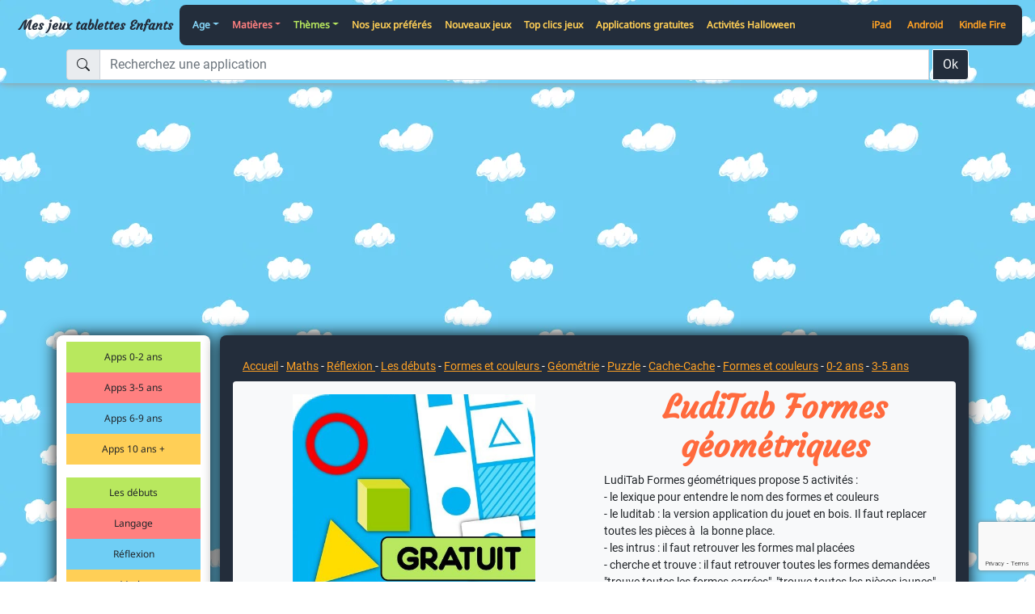

--- FILE ---
content_type: text/html; charset=UTF-8
request_url: https://www.mesjeuxtablettesenfants.com/jeu-luditab-formes-g-om-triques-623.html
body_size: 6740
content:
<!doctype html>
<html lang="fr">
<head>
	<meta http-equiv="Content-Type" content="text/html; charset=utf-8" />

	<meta name="description" content="5 activités pour apprendre les formes et les couleurs.  Luditab formes géométriques sur iphone" />
	<meta name="keywords" content="luditab formes géométriques sur iphone,jeux gratuits tablette, jeux gratuits enfants, applis ipad gratuites, applications kindle enfants, applis ipad enfants, applis android enfant, jeux tablette android, jeux tablette ipad, jeux pour enfants, applis pour enfants, applications enfants, applis tablettes enfants, jeux tablettes enfants, applications tablettes enfants, langage enfants ipad, maths enfants ipad, creativite enfants ipad, reflexion enfants ipad, livres enfants ipad, enfants 2 ans ipad, enfants 3 ans ipad, enfants 4 ans ipad, enfants 5 ans ipad, enfants 6 ans ipad, enfants tablette, play store enfants, app store enfants, tablette google enfant, jeux tablette pour les petits, applis pour les petits, jeux ios, jeux android, jeux app store, jeux play store, jeux kindle fire, jeux amazon, apps ios, apps gratuites ios, enfants ios, enfant app store, app petits app store, application enfant app store, apple enfant, apple jeux gratuits,jeux-de-societe"> 

	<meta property="og:site_name" content="mesjeuxtablettesenfants.com" />
	<meta property="og:url" content="https://www.mesjeuxtablettesenfants.com/jeu-luditab-formes-g-om-triques-623.html" />
	<meta property="og:type" content="article" />
	<meta property="og:title" content="LudiTab Formes géométriques sur iphone - Mes jeux tablettes enfants" />
	<meta property="og:description" content="5 activités pour apprendre les formes et les couleurs. " />
					<meta property="og:image" content="http://www.mesjeuxtablettesenfants.com/pinterest.php?jeu=623" />
				<meta property="og:image:secure_url" content="https://www.mesjeuxtablettesenfants.com/pinterest.php?jeu=623" />
				
	<meta name="viewport" content="width=device-width, initial-scale=1">
	<link rel="shortcut icon" href="https://www.mesjeuxtablettesenfants.com/favicon.ico">
	<link rel="icon" href="https://www.mesjeuxtablettesenfants.com/favicon.gif" type="image/gif" />
	
	<!-- Bootstrap core CSS -->
	<link href="https://www.mesjeuxtablettesenfants.com/includes/css/bootstrap.min.css" rel="stylesheet">
	<link href="https://www.mesjeuxtablettesenfants.com/includes/css/emanet.css?1769396804" rel="stylesheet">
	<link href="https://www.mesjeuxtablettesenfants.com/includes/css/jcarousel.responsive.css?1769396804" rel="stylesheet">

    <script src="https://www.mesjeuxtablettesenfants.com/includes/js/jquery-3.6.0.min.js" type="text/javascript"></script>
    
	<script src="https://www.google.com/recaptcha/api.js?render=6LdN8a4pAAAAAJpEk7inS7zfYv2UDf3C-SlyHIZr"></script>

	<script async src="https://www.googletagmanager.com/gtag/js?id=G-M1WWQS4SED"></script>

	<!--<script async src="https://pagead2.googlesyndication.com/pagead/js/adsbygoogle.js?client=ca-pub-5813428054731986"
	crossorigin="anonymous"></script>-->

	<title>LudiTab Formes géométriques sur iphone - Jeux et applications &eacute;ducatives</title>


</head>
<body class="d-flex flex-column h-100">
	
	<!-- Load Facebook SDK for JavaScript -->
	<div id="fb-root"></div>
	<script>(function(d, s, id) {
	var js, fjs = d.getElementsByTagName(s)[0];
	if (d.getElementById(id)) return;
	js = d.createElement(s); js.id = id;
	js.src = "//connect.facebook.net/fr_FR/sdk.js#xfbml=1&version=v2.9";
	fjs.parentNode.insertBefore(js, fjs);
	}(document, 'script', 'facebook-jssdk'));</script>

	<header class="sticky-top p-1">
    <nav class="navbar navbar-expand-lg navbar-dark emanet-header">
        <div class="container-fluid">
            <a class="p-2 bg-opacity-50 logo" href="https://www.mesjeuxtablettesenfants.com/">
                Mes jeux tablettes Enfants
                
                <!--
                <a class="navbar-brand p-2 bg-opacity-50" href="https://www.mesjeuxtablettesenfants.com/">
                    <img src="https://www.mesjeuxtablettesenfants.com/images/emanet-logo2.png" height="75" alt="">
                </a>
                -->
            </a>
            <button class="navbar-toggler emanet-bg-black" type="button" data-bs-toggle="collapse" data-bs-target="#navbarCollapse" aria-controls="navbarCollapse" aria-expanded="false" aria-label="Toggle navigation">
                <span class="navbar-toggler-icon"></span>
            </button>
            <div class="collapse navbar-collapse emanet-bg p-2 emanet-bg-round" id="navbarCollapse">
                <ul class="navbar-nav me-auto mb-2 mb-md-0">
                    <li class="nav-item dropdown"><a class="nav-link emanet-nav-font-titre emanet-nav-font-titre-1 dropdown-toggle" id="navbarDropdownMenuLinkThemes" role="button" data-bs-toggle="dropdown" aria-expanded="false" href="#">Age</a><div class="dropdown-menu" aria-labelledby="navbarDropdownMenuLinkThemes"><a class="dropdown-item emanet-header emanet-nav-font-titre" href="applis-enfants-0-2-ans-1.html">Apps 0-2 ans</a><a class="dropdown-item emanet-header emanet-nav-font-titre" href="applis-enfants-3-5-ans-2.html">Apps 3-5 ans</a><a class="dropdown-item emanet-header emanet-nav-font-titre" href="applis-enfants-6-9-ans-3.html">Apps 6-9 ans</a><a class="dropdown-item emanet-header emanet-nav-font-titre" href="applis-enfants-10-ans--4.html">Apps 10 ans +</a></div></li><li class="nav-item dropdown"><a class="nav-link emanet-nav-font-titre emanet-nav-font-titre-2 dropdown-toggle" id="navbarDropdownMenuLinkThemes" role="button" data-bs-toggle="dropdown" aria-expanded="false" href="#">Matières</a><div class="dropdown-menu" aria-labelledby="navbarDropdownMenuLinkThemes"><a class="dropdown-item emanet-header emanet-nav-font-titre" href="apps-les-debuts-pour-enfants-0-8.html">Les débuts</a><a class="dropdown-item emanet-header emanet-nav-font-titre" href="apps-langage-pour-enfants-0-1.html">Langage</a><a class="dropdown-item emanet-header emanet-nav-font-titre" href="apps-reflexion--pour-enfants-0-5.html">Réflexion </a><a class="dropdown-item emanet-header emanet-nav-font-titre" href="apps-maths-pour-enfants-0-2.html">Maths</a><a class="dropdown-item emanet-header emanet-nav-font-titre" href="apps-sciences-pour-enfants-0-9.html">Sciences</a><a class="dropdown-item emanet-header emanet-nav-font-titre" href="apps-francais-pour-enfants-0-12.html">Français</a><a class="dropdown-item emanet-header emanet-nav-font-titre" href="apps-histoire-geographie-pour-enfants-0-11.html">Histoire Géographie</a><a class="dropdown-item emanet-header emanet-nav-font-titre" href="apps-anglais-et-langues-pour-enfants-0-13.html">Anglais et langues</a><a class="dropdown-item emanet-header emanet-nav-font-titre" href="apps-livres-interactifs-pour-enfants-0-7.html">Livres interactifs</a><a class="dropdown-item emanet-header emanet-nav-font-titre" href="apps-creativite-pour-enfants-0-3.html">Créativité</a><a class="dropdown-item emanet-header emanet-nav-font-titre" href="apps-vie-quotidienne-pour-enfants-0-6.html">Vie quotidienne</a><a class="dropdown-item emanet-header emanet-nav-font-titre" href="apps-amusements-pour-enfants-0-10.html">Amusements</a></div></li><li class="nav-item dropdown"><a class="nav-link emanet-nav-font-titre emanet-nav-font-titre-3 dropdown-toggle" id="navbarDropdownMenuLinkThemes" role="button" data-bs-toggle="dropdown" aria-expanded="false" href="#">Thèmes</a><div class="dropdown-menu" aria-labelledby="navbarDropdownMenuLinkThemes"><a class="dropdown-item emanet-header emanet-nav-font-titre" href="applications-animaux-0-4.html">Animaux</a><a class="dropdown-item emanet-header emanet-nav-font-titre" href="applications-art-0-3.html">Art</a><a class="dropdown-item emanet-header emanet-nav-font-titre" href="applications-berceuses-et-nuit-0-19.html">Berceuses et nuit</a><a class="dropdown-item emanet-header emanet-nav-font-titre" href="applications-cahier-de-vacances-et-revisions-0-22.html">Cahier de vacances et révisions</a><a class="dropdown-item emanet-header emanet-nav-font-titre" href="applications-calme-et-zen-0-20.html">Calme et Zen</a><a class="dropdown-item emanet-header emanet-nav-font-titre" href="applications-dessin-anime-et-personnages-0-7.html">Dessin-animé et personnages</a><a class="dropdown-item emanet-header emanet-nav-font-titre" href="applications-divers-0-9.html">Divers</a><a class="dropdown-item emanet-header emanet-nav-font-titre" href="applications-elevage-0-30.html">Elevage</a><a class="dropdown-item emanet-header emanet-nav-font-titre" href="applications-espace-et-etoiles-0-33.html">Espace et étoiles</a><a class="dropdown-item emanet-header emanet-nav-font-titre" href="applications-examen-0-14.html">Examen</a><a class="dropdown-item emanet-header emanet-nav-font-titre" href="applications-gestion-0-15.html">Gestion</a><a class="dropdown-item emanet-header emanet-nav-font-titre" href="applications-halloween-0-18.html">Halloween</a><a class="dropdown-item emanet-header emanet-nav-font-titre" href="applications-heure-apprendre-a-lire-l-heure-0-23.html">Heure : apprendre à lire l'heure</a><a class="dropdown-item emanet-header emanet-nav-font-titre" href="applications-jeux-de-societe--0-13.html">Jeux de socièté </a><a class="dropdown-item emanet-header emanet-nav-font-titre" href="applications-jeux-preferes-des-ados-0-34.html">Jeux préférés des ados</a><a class="dropdown-item emanet-header emanet-nav-font-titre" href="applications-lego-0-25.html">Lego</a><a class="dropdown-item emanet-header emanet-nav-font-titre" href="applications-maison-0-11.html">Maison</a><a class="dropdown-item emanet-header emanet-nav-font-titre" href="applications-metiers-0-5.html">Metiers</a><a class="dropdown-item emanet-header emanet-nav-font-titre" href="applications-mondes-imaginaires-0-8.html">Mondes imaginaires</a><a class="dropdown-item emanet-header emanet-nav-font-titre" href="applications-montessori-0-12.html">Montessori</a><a class="dropdown-item emanet-header emanet-nav-font-titre" href="applications-musique-0-2.html">Musique</a><a class="dropdown-item emanet-header emanet-nav-font-titre" href="applications-nature-0-16.html">Nature</a><a class="dropdown-item emanet-header emanet-nav-font-titre" href="applications-noel-0-17.html">Noël</a><a class="dropdown-item emanet-header emanet-nav-font-titre" href="applications-outils-et-organisation-0-21.html">Outils et organisation</a><a class="dropdown-item emanet-header emanet-nav-font-titre" href="applications-paques-0-35.html">Pâques</a><a class="dropdown-item emanet-header emanet-nav-font-titre" href="applications-saisons-et-fetes-0-10.html">Saisons et fêtes</a><a class="dropdown-item emanet-header emanet-nav-font-titre" href="applications-simulation-0-29.html">Simulation</a><a class="dropdown-item emanet-header emanet-nav-font-titre" href="applications-vehicules-et-transport-0-1.html">Véhicules et transport</a><a class="dropdown-item emanet-header emanet-nav-font-titre" href="applications-videos-plateformes-enfants-0-26.html">Vidéos : plateformes enfants</a></div></li>                    

                    <li class="nav-item"><a class="nav-link emanet-nav-font-titre emanet-nav-font-titre-4" href="nos-coups-de-coeur.html">Nos jeux préférés</a></li>
                    <li class="nav-item"><a class="nav-link emanet-nav-font-titre emanet-nav-font-titre-4" href="nouveaux-jeux.html">Nouveaux jeux</a></li>
                    <li class="nav-item"><a class="nav-link emanet-nav-font-titre emanet-nav-font-titre-4" href="top-clics.html">Top clics jeux</a></li>
                    <li class="nav-item"><a class="nav-link emanet-nav-font-titre emanet-nav-font-titre-4" href="applications-educatives-gratuites.html">Applications gratuites</a></li>
                    <li class="nav-item"><a class="nav-link emanet-nav-font-titre emanet-nav-font-titre-4" href="activites-enfants-halloween.html">Activités Halloween</a></li>
                </ul>
                
                <ul class="navbar-nav mb-2 mb-md-0 d-flex">
                    <li class="nav-item pe-1"><a class="nav-link emanet-nav-font-titre" href="ipad.html">iPad</a></li>
                    <li class="nav-item pe-1"><a class="nav-link emanet-nav-font-titre" href="android.html">Android</a></li>
                    <li class="nav-item pe-1"><a class="nav-link emanet-nav-font-titre" href="kindle.html">Kindle Fire</a></li>  
                    
                </ul>
                
                

            </div>
        </div>
        

    </nav>
    
    <div class="container mt-1">
        <form action="page_resultat.php" method="post" id="recherche">
            <div class="input-group">
                <span class="input-group-text" id="basic-addon1">
                    <svg xmlns="http://www.w3.org/2000/svg" width="16" height="16" fill="currentColor" class="bi bi-search" viewBox="0 0 16 16">
                        <path d="M11.742 10.344a6.5 6.5 0 1 0-1.397 1.398h-.001c.03.04.062.078.098.115l3.85 3.85a1 1 0 0 0 1.415-1.414l-3.85-3.85a1.007 1.007 0 0 0-.115-.1zM12 6.5a5.5 5.5 0 1 1-11 0 5.5 5.5 0 0 1 11 0z"/>
                    </svg>
                </span>
                <input type="text" class="form-control" name="recherche" placeholder="Recherchez une application" aria-label="Recherchez une application" aria-describedby="basic-addon1">
                <button class="btn btn-outline-light emanet-bg-black ms-1" type="submit">Ok</button>

                
                
            </div>
        </form>
    </div>
    
    

</header>

    <div class="container-fluid mt-2 text-center" style="height:280px;">
                    <!-- mjt bloc reactif -->
            <ins class="adsbygoogle adslot_1"
            style="display:block;"
            data-ad-client="ca-pub-5813428054731986"
            data-ad-slot="6468317439"
            data-ad-format="auto">
            </ins>
            <script>
                (adsbygoogle = window.adsbygoogle || []).push({});
            </script>
            
                </div>
        <main class="flex-shrink-0">
       
        <div class="container">

            <div class="row">
                <div class="col-2 menuHide text-center py-2">
                    <nav id="gauche">
    <ul class="list-unstyled">
        <li><a class="dropdown-item emanet-header emanet-nav-font-titre" href="applis-enfants-0-2-ans-1.html">Apps 0-2 ans</a></li><li><a class="dropdown-item emanet-header emanet-nav-font-titre" href="applis-enfants-3-5-ans-2.html">Apps 3-5 ans</a></li><li><a class="dropdown-item emanet-header emanet-nav-font-titre" href="applis-enfants-6-9-ans-3.html">Apps 6-9 ans</a></li><li><a class="dropdown-item emanet-header emanet-nav-font-titre" href="applis-enfants-10-ans--4.html">Apps 10 ans +</a></li>
    </ul>

    <ul class="list-unstyled">
        <li><a class="dropdown-item emanet-header emanet-nav-font-titre" href="apps-les-debuts-pour-enfants-0-8.html">Les débuts</a></li><li><a class="dropdown-item emanet-header emanet-nav-font-titre" href="apps-langage-pour-enfants-0-1.html">Langage</a></li><li><a class="dropdown-item emanet-header emanet-nav-font-titre" href="apps-reflexion--pour-enfants-0-5.html">Réflexion </a></li><li><a class="dropdown-item emanet-header emanet-nav-font-titre" href="apps-maths-pour-enfants-0-2.html">Maths</a></li><li><a class="dropdown-item emanet-header emanet-nav-font-titre" href="apps-sciences-pour-enfants-0-9.html">Sciences</a></li><li><a class="dropdown-item emanet-header emanet-nav-font-titre" href="apps-francais-pour-enfants-0-12.html">Français</a></li><li><a class="dropdown-item emanet-header emanet-nav-font-titre" href="apps-histoire-geographie-pour-enfants-0-11.html">Histoire Géographie</a></li><li><a class="dropdown-item emanet-header emanet-nav-font-titre" href="apps-anglais-et-langues-pour-enfants-0-13.html">Anglais et langues</a></li><li><a class="dropdown-item emanet-header emanet-nav-font-titre" href="apps-livres-interactifs-pour-enfants-0-7.html">Livres interactifs</a></li><li><a class="dropdown-item emanet-header emanet-nav-font-titre" href="apps-creativite-pour-enfants-0-3.html">Créativité</a></li><li><a class="dropdown-item emanet-header emanet-nav-font-titre" href="apps-vie-quotidienne-pour-enfants-0-6.html">Vie quotidienne</a></li><li><a class="dropdown-item emanet-header emanet-nav-font-titre" href="apps-amusements-pour-enfants-0-10.html">Amusements</a></li>
    </ul>

    <ul class="list-unstyled">
        <li><a class="dropdown-item emanet-header emanet-nav-font-titre" href="nos-coups-de-coeur.html">Nos jeux préférés</a></li>
        <li><a class="dropdown-item emanet-header emanet-nav-font-titre" href="nouveaux-jeux.html">Nouveaux jeux</a></li>
        <li><a class="dropdown-item emanet-header emanet-nav-font-titre" href="top-clics.html">Top clics jeux</a></li>
        <li><a class="dropdown-item emanet-header emanet-nav-font-titre" href="applications-educatives-gratuites.html">Applications gratuites</a></li>
        <li><a class="dropdown-item emanet-header emanet-nav-font-titre" href="activites-enfants-halloween.html">Activités Halloween</a></li>
    </ul>
    
</nav>                    
                </div>
                <div class="col-10" id="content-mjte">
                    
                    <div class="container2">


						<a href="/">Accueil</a> - <a href="apps-maths-pour-enfants-0-2.html">Maths</a> - <a href="apps-reflexion--pour-enfants-0-5.html">Réflexion </a> - <a href="apps-les-debuts-pour-enfants-0-8.html">Les débuts</a> - <a href="apps-formes-et-couleurs--maths-pour-enfants-10-2.html">Formes et couleurs </a> - <a href="apps-geometrie-maths-pour-enfants-44-2.html">Géométrie</a> - <a href="apps-puzzle-reflexion--pour-enfants-16-5.html">Puzzle</a> - <a href="apps-cache-cache-reflexion--pour-enfants-21-5.html">Cache-Cache</a> - <a href="apps-formes-et-couleurs-les-debuts-pour-enfants-62-8.html">Formes et couleurs</a> - <a href="applis-enfants-0-2-ans-1.html">0-2 ans</a> - <a href="applis-enfants-3-5-ans-2.html">3-5 ans</a><div class="row row-cols-1 row-cols-md-2 bg-light rounded text-dark my-2 py-2"><div class="col text-center"><div class="row"><div class="col py-2"><img src="images/jeux/623_logo.webp" alt="LudiTab Formes géométriques tablette ipad android kindle" data-pin-url="https://www.mesjeuxtablettesenfants.com/jeu-luditab-formes-g-om-triques-623.html" data-pin-description="LudiTab Formes géométriques sur iphone : 5 activités pour apprendre les formes et les couleurs. " width="300" class="img-fluid" /></div></div><div class="row"><div class="col py-2"><p>Éditeur du jeu : <a href="jeux-sejer-pour-enfants-0-0-0-0-313-0-0.html">SEJER</a></p><p>Age conseillé : de 2 à 5 ans</p><p>Jeu en français : OUI</p><p>Multijoueurs : NON</p></div></div></div><div class="col"><div class="row"><div class="col"><h1>LudiTab Formes géométriques</h1><p>LudiTab Formes géométriques propose 5 activités : <br />
- le lexique pour entendre le nom des formes et couleurs<br />
- le luditab : la version application du jouet en bois. Il faut replacer toutes les pièces à  la bonne place.<br />
- les intrus : il faut retrouver les formes mal placées<br />
- cherche et trouve : il faut retrouver toutes les formes demandées "trouve toutes les formes carrées", "trouve toutes les pièces jaunes" etc<br />
- les suites logiques : il faudra continuer les suites logiques.<br />
L'application LudiTab Formes géométriques est totalement gratuite et sans publicité.<br />
</p></div></div><div class="row"><div class="col text-end"><a data-pin-count="beside" href="https://www.pinterest.com/pin/create/button/"><img src="//assets.pinterest.com/images/pidgets/pinit_fg_en_rect_gray_20.png" /></a> 										<!--<a href="https://www.pinterest.com/pin/create/button/?url=" data-pin-do="none"><img src="//assets.pinterest.com/images/pidgets/pinit_fg_en_rect_red_20.png" /></a>-->
										<div class="fb-share-button" data-href="http://www.mesjeuxtablettesenfants.com/jeu-luditab-formes-g-om-triques-623.html" data-layout="button_count"></div></div></div></div></div><div class="row"><div class="col">								<!-- MJTE - horizontal reponsive jeu details -->
								<ins class="adsbygoogle"
									style="display:block"
									data-ad-client="ca-pub-5813428054731986"
									data-ad-slot="6588975998"
									data-ad-format="auto"
									data-full-width-responsive="true"></ins>

									<script>
										(adsbygoogle = window.adsbygoogle || []).push({});
									</script>



								<!--
								<div id="info_pub">
									<script async src="//pagead2.googlesyndication.com/pagead/js/adsbygoogle.js"></script>
									<ins class="adsbygoogle"
										style="display:inline-block;width:336px;height:280px"
										data-ad-client="ca-pub-5813428054731986"
										data-ad-slot="6766861831"></ins>
								</div>
								-->
								</div></div><div class="album py-2 my-2 container shadow-lg rounded"><div class="container"><div class="row row-cols-1 row-cols-md-2 row-cols-lg-3 bg-light rounded g-2 text-dark d-flex justify-content-center"><div class="col py-1 text-center"><div class="card shadow-sm py-2 px-1"><div class="card-body"><div class="card-text"><h6 style="color:#606060;">iPad / iPhone</h6><p>Prix : GRATUIT</p><p>Note : 1.00/5</p><p>Nombre d'avis : 1</p><p>Date de mise à jour : 03/04/2018</p><p>Date de sortie : 22/12/2017</p><a href="r-623-1.html" target="_blank"><img src="images/appstore-apple-ios-ipados-download-1.png" alt="LudiTab Formes géométriques sur ipad" class="img-fluid" /></a></div></div></div></div></div></div></div><div class="album py-2 my-2 container shadow-lg rounded"><div class="container"><div class="row row-cols-1 row-cols-md-2 bg-light rounded g-2 text-dark d-flex justify-content-center"><div class="col text-center"><div class="card shadow-sm py-2 px-1"><img src="images/jeux/623_img1.webp" data-pin-url="http://www.mesjeuxtablettesenfants.com/jeu-luditab-formes-g-om-triques-623.html" data-pin-description="LudiTab Formes géométriques sur iphone : 5 activités pour apprendre les formes et les couleurs. " alt="jeu &eacute;ducatif LudiTab Formes géométriques" class="img-fluid" /></div></div><div class="col text-center"><div class="card shadow-sm py-2 px-1"><img src="images/jeux/623_img2.webp" data-pin-url="http://www.mesjeuxtablettesenfants.com/jeu-luditab-formes-g-om-triques-623.html" data-pin-description="LudiTab Formes géométriques sur iphone : 5 activités pour apprendre les formes et les couleurs. " alt="jeu &eacute;ducatif LudiTab Formes géométriques" class="img-fluid" /></div></div><div class="col text-center"><div class="card shadow-sm py-2 px-1"><img src="images/jeux/623_img3.webp" data-pin-url="http://www.mesjeuxtablettesenfants.com/jeu-luditab-formes-g-om-triques-623.html" data-pin-description="LudiTab Formes géométriques sur iphone : 5 activités pour apprendre les formes et les couleurs. " alt="jeu &eacute;ducatif LudiTab Formes géométriques" class="img-fluid" /></div></div><div class="col text-center"><div class="card shadow-sm py-2 px-1"><img src="images/jeux/623_img4.webp" data-pin-url="http://www.mesjeuxtablettesenfants.com/jeu-luditab-formes-g-om-triques-623.html" data-pin-description="LudiTab Formes géométriques sur iphone : 5 activités pour apprendre les formes et les couleurs. " alt="jeu &eacute;ducatif LudiTab Formes géométriques" class="img-fluid" /></div></div><div class="col text-center"><div class="card shadow-sm py-2 px-1"><img src="images/jeux/623_img5.webp" data-pin-url="http://www.mesjeuxtablettesenfants.com/jeu-luditab-formes-g-om-triques-623.html" data-pin-description="LudiTab Formes géométriques sur iphone : 5 activités pour apprendre les formes et les couleurs. " alt="jeu &eacute;ducatif LudiTab Formes géométriques" class="img-fluid" /></div></div><div class="col text-center"><div class="card shadow-sm py-2 px-1"><img src="images/jeux/623_img6.webp" data-pin-url="http://www.mesjeuxtablettesenfants.com/jeu-luditab-formes-g-om-triques-623.html" data-pin-description="LudiTab Formes géométriques sur iphone : 5 activités pour apprendre les formes et les couleurs. " alt="jeu &eacute;ducatif LudiTab Formes géométriques" class="img-fluid" /></div></div></div></div></div><br /><h2>Applications qui pourraient vous plaire :</h2><div class="album py-2 mt-1 container shadow-lg rounded"><div class="container"><div class="row row-cols-1 row-cols-sm-2 row-cols-md-3 row-cols-lg-4 row-cols-xl-5 g-2 text-dark"><div class="col text-center"><div class="card shadow-sm py-2 px-1"><a href="jeu-histoire-extraterrestre-613.html"><img src="images/jeux/613_logo-mini.webp" alt="jeu &eacute;ducatif histoire extraterrestre" class="img-fluid" /></a><div class="card-body"><div class="card-text"><div class="row"><div class="col text-center"><a href="jeu-histoire-extraterrestre-613.html">Histoire extraterrestre</a></div></div><div class="row"><div class="col text-center">Joue avec Bobby, un petit extraterrestre perdu sur Terre</div></div></div></div></div></div><div class="col text-center"><div class="card shadow-sm py-2 px-1"><a href="jeu-jeux-de-puzzle-des-enfants-978.html"><img src="images/jeux/978_logo-mini.webp" alt="jeu &eacute;ducatif jeux de puzzle des enfants" class="img-fluid" /></a><div class="card-body"><div class="card-text"><div class="row"><div class="col text-center"><a href="jeu-jeux-de-puzzle-des-enfants-978.html">Jeux de puzzle des enfants</a></div></div><div class="row"><div class="col text-center">Jeu de puzzle pour les enfants de maternelle et d'âge préscolaire.</div></div></div></div></div></div><div class="col text-center"><div class="card shadow-sm py-2 px-1"><a href="jeu-instruments-de-musique-puzzle-902.html"><img src="images/jeux/902_logo-mini.webp" alt="jeu &eacute;ducatif instruments de musique puzzle" class="img-fluid" /></a><div class="card-body"><div class="card-text"><div class="row"><div class="col text-center"><a href="jeu-instruments-de-musique-puzzle-902.html">Instruments de Musique Puzzle</a></div></div><div class="row"><div class="col text-center">Puzzle pour apprendre le nom des instruments de musique. </div></div></div></div></div></div><div class="col text-center"><div class="card shadow-sm py-2 px-1"><a href="jeu-jeux-pour-bebes-de-2-ans-657.html"><img src="images/jeux/657_logo-mini.webp" alt="jeu &eacute;ducatif jeux pour bébés de 2 ans" class="img-fluid" /></a><div class="card-body"><div class="card-text"><div class="row"><div class="col text-center"><a href="jeu-jeux-pour-bebes-de-2-ans-657.html">Jeux pour bébés de 2 ans</a></div></div><div class="row"><div class="col text-center">Organise une fête d'anniversaire ! </div></div></div></div></div></div><div class="col text-center"><div class="card shadow-sm py-2 px-1"><a href="jeu-jeux-de-puzzle-1002.html"><img src="images/jeux/1002_logo-mini.webp" alt="jeu &eacute;ducatif jeux de puzzle" class="img-fluid" /></a><div class="card-body"><div class="card-text"><div class="row"><div class="col text-center"><a href="jeu-jeux-de-puzzle-1002.html">Jeux de puzzle</a></div></div><div class="row"><div class="col text-center">Puzzles pour enfants : 9, 12 et 16 pièces. 18 puzzles gratuits. </div></div></div></div></div></div></div></div></div>           			</div>
                </div>
            </div>
		</div>
    </main>
    
<footer class="text-center emanet-footer">
  <div class="container">

        <div id="motscles">
            <a href="jeux-jeux-de-societe--pour-enfants-0-0-13-0-0-0-0.html" style="font-size:18px;">Jeux de socièté </a>

        </div>

        <div id="liens">
            
            
            <a href="https://www.instagram.com/mesjeuxtablettesenfants/" target="_blank" class="emanet-social-card"><img src="https://www.mesjeuxtablettesenfants.com/images/instagram-icon.png" width="40" height="40" alt="Instagram" /><img src="https://www.mesjeuxtablettesenfants.com/images/instagram-icon-hover.png" width="40" height="40" alt="Instagram" class="img-top" /></a>
            <a href="https://www.pinterest.fr/applis_enfants/" target="_blank" class="emanet-social-card"><img src="https://www.mesjeuxtablettesenfants.com/images/pinterest-icon.png" width="40" height="40" alt="Instagram" /><img src="https://www.mesjeuxtablettesenfants.com/images/pinterest-icon-hover.png" width="40" height="40" alt="Pinterest" class="img-top" /></a>
            <a href="https://www.facebook.com/mesjeuxtablettesenfant/" target="_blank" class="emanet-social-card"><img src="https://www.mesjeuxtablettesenfants.com/images/facebook-icon.png" width="40" height="40" alt="Facebook" /><img src="https://www.mesjeuxtablettesenfants.com/images/facebook-icon-hover.png" width="40" height="40" alt="Facebook" class="img-top" /></a>
            
            <br />

            <a href="https://www.coloryourname.net/" target="_blank" rel="noopener">Color Your Name</a>
            <a href="https://www.mesapplicationsjeuxmobile.com/" target="_blank">Mes Applications Jeux Mobile</a>
            <a href="https://www.mesjeuxvirtuels.com/" target="_blank" rel="noopener">Mes jeux virtuels</a>

            <br />
            <a href="https://www.emanet.fr/contact.php" target="_blank">Nous contacter</a> - <a href="inscription.php">Espace développeurs</a> - <a href="#" onclick="javascript:showSettingsDialog();">Paramètres des cookies</a> - <a href="privacy.php">Protection des données</a><br />
            <a href="https://www.emanet.fr/" target="_blank">EMANET</a> - N° Siren 499 702 447
        </div>
    </div>
</footer>

<script src="https://www.mesjeuxtablettesenfants.com/includes/js/bootstrap.bundle.min.js" integrity="sha384-ka7Sk0Gln4gmtz2MlQnikT1wXgYsOg+OMhuP+IlRH9sENBO0LRn5q+8nbTov4+1p" crossorigin="anonymous"></script>

<!--<script src="https://www.mesjeuxtablettesenfants.com/includes/js/bootstrap-cookie-consent-settings.js"></script>-->




<script>

    /*function callback_cookie(){
        // analyses
        //console.log("analyses: "+cookieSettings.getSettings("analyses"));
        if(cookieSettings.getSettings("analyses")==true){
            //GOOGLE ANALYTICS
            window.dataLayer = window.dataLayer || [];
            function gtag(){dataLayer.push(arguments);}
            gtag('js', new Date());
            gtag('config', 'G-M1WWQS4SED');

        }
        
        // adsense
        if(cookieSettings.getSettings("personalization")!=undefined){
                            //console.log("download ads");
                (adsbygoogle = window.adsbygoogle || []).push({});
                                    (adsbygoogle = window.adsbygoogle || []).push({});
                            }
        
        // personnalization
        //console.log("personalization: "+cookieSettings.getSettings("personalization"));
        if(cookieSettings.getSettings("personalization")==true){
            (adsbygoogle=window.adsbygoogle||[]).requestNonPersonalizedAds=0;
        }else{
            (adsbygoogle=window.adsbygoogle||[]).requestNonPersonalizedAds=1;
        }
        if(cookieSettings.getSettings("personalization")!=undefined){
            //console.log("launch ads");
            (adsbygoogle=window.adsbygoogle||[]).pauseAdRequests=0;
        }
        
        
    }
    
    var cookieSettings = new BootstrapCookieConsentSettings({
        languages: ["fr"], // supported languages (in ./content/), defaults to first in array
        contentURL: "https://www.mesjeuxtablettesenfants.com/includes/content",
        lang: 'fr',
        postSelectionCallback: callback_cookie // callback function, called after the user has made his selection
    })
    
    function showSettingsDialog() {
        cookieSettings.showDialog()
    }*/

    $(document).ready(function () {
        //$("#settingsOutput").text(JSON.stringify(cookieSettings.getSettings()))
        //$("#settingsAnalysisOutput").text(cookieSettings.getSettings("analyses"))

        //callback_cookie()

        /* GOOGLE ANALYTICS */
        window.dataLayer = window.dataLayer || [];
        function gtag(){dataLayer.push(arguments);}
        gtag('js', new Date());
        gtag('config', 'G-M1WWQS4SED');

        /* RECAPTCHA */
        /*var s = document.createElement("script");
        s.type = "text/javascript";
        s.src = "https://www.google.com/recaptcha/api.js?render=6Lec_UAcAAAAANWcb2h8QlIzWbMr44F0KrDqMtDG";
        $("head").append(s);*/
        
        grecaptcha.ready(function() {
        // do request for recaptcha token
        // response is promise with passed token
            grecaptcha.execute('6LdN8a4pAAAAAJpEk7inS7zfYv2UDf3C-SlyHIZr', {action:'validate_captcha'})
                    .then(function(token) {
                //console.log(token);
                        
                $.post("https://www.mesjeuxtablettesenfants.com/check-score.php", { token_recaptcha: token },
                function(data){
                    //console.log(data);
                    if(data=='ok'){

                        var s = document.createElement("script");
                        s.type = "text/javascript";
                        s.src = "https://pagead2.googlesyndication.com/pagead/js/adsbygoogle.js?client=ca-pub-5813428054731986";
                        $("head").append(s);

                        
                        
                        //(adsbygoogle = window.adsbygoogle || []).push({});
                                                    //(adsbygoogle = window.adsbygoogle || []).push({});
                            
                    };
                });
                
                
            });
        });
    })

</script></body>
</html>
<script async src="//assets.pinterest.com/js/pinit.js"></script>

--- FILE ---
content_type: text/html; charset=utf-8
request_url: https://www.google.com/recaptcha/api2/anchor?ar=1&k=6LdN8a4pAAAAAJpEk7inS7zfYv2UDf3C-SlyHIZr&co=aHR0cHM6Ly93d3cubWVzamV1eHRhYmxldHRlc2VuZmFudHMuY29tOjQ0Mw..&hl=en&v=PoyoqOPhxBO7pBk68S4YbpHZ&size=invisible&anchor-ms=20000&execute-ms=30000&cb=xu1qjpuysio
body_size: 48616
content:
<!DOCTYPE HTML><html dir="ltr" lang="en"><head><meta http-equiv="Content-Type" content="text/html; charset=UTF-8">
<meta http-equiv="X-UA-Compatible" content="IE=edge">
<title>reCAPTCHA</title>
<style type="text/css">
/* cyrillic-ext */
@font-face {
  font-family: 'Roboto';
  font-style: normal;
  font-weight: 400;
  font-stretch: 100%;
  src: url(//fonts.gstatic.com/s/roboto/v48/KFO7CnqEu92Fr1ME7kSn66aGLdTylUAMa3GUBHMdazTgWw.woff2) format('woff2');
  unicode-range: U+0460-052F, U+1C80-1C8A, U+20B4, U+2DE0-2DFF, U+A640-A69F, U+FE2E-FE2F;
}
/* cyrillic */
@font-face {
  font-family: 'Roboto';
  font-style: normal;
  font-weight: 400;
  font-stretch: 100%;
  src: url(//fonts.gstatic.com/s/roboto/v48/KFO7CnqEu92Fr1ME7kSn66aGLdTylUAMa3iUBHMdazTgWw.woff2) format('woff2');
  unicode-range: U+0301, U+0400-045F, U+0490-0491, U+04B0-04B1, U+2116;
}
/* greek-ext */
@font-face {
  font-family: 'Roboto';
  font-style: normal;
  font-weight: 400;
  font-stretch: 100%;
  src: url(//fonts.gstatic.com/s/roboto/v48/KFO7CnqEu92Fr1ME7kSn66aGLdTylUAMa3CUBHMdazTgWw.woff2) format('woff2');
  unicode-range: U+1F00-1FFF;
}
/* greek */
@font-face {
  font-family: 'Roboto';
  font-style: normal;
  font-weight: 400;
  font-stretch: 100%;
  src: url(//fonts.gstatic.com/s/roboto/v48/KFO7CnqEu92Fr1ME7kSn66aGLdTylUAMa3-UBHMdazTgWw.woff2) format('woff2');
  unicode-range: U+0370-0377, U+037A-037F, U+0384-038A, U+038C, U+038E-03A1, U+03A3-03FF;
}
/* math */
@font-face {
  font-family: 'Roboto';
  font-style: normal;
  font-weight: 400;
  font-stretch: 100%;
  src: url(//fonts.gstatic.com/s/roboto/v48/KFO7CnqEu92Fr1ME7kSn66aGLdTylUAMawCUBHMdazTgWw.woff2) format('woff2');
  unicode-range: U+0302-0303, U+0305, U+0307-0308, U+0310, U+0312, U+0315, U+031A, U+0326-0327, U+032C, U+032F-0330, U+0332-0333, U+0338, U+033A, U+0346, U+034D, U+0391-03A1, U+03A3-03A9, U+03B1-03C9, U+03D1, U+03D5-03D6, U+03F0-03F1, U+03F4-03F5, U+2016-2017, U+2034-2038, U+203C, U+2040, U+2043, U+2047, U+2050, U+2057, U+205F, U+2070-2071, U+2074-208E, U+2090-209C, U+20D0-20DC, U+20E1, U+20E5-20EF, U+2100-2112, U+2114-2115, U+2117-2121, U+2123-214F, U+2190, U+2192, U+2194-21AE, U+21B0-21E5, U+21F1-21F2, U+21F4-2211, U+2213-2214, U+2216-22FF, U+2308-230B, U+2310, U+2319, U+231C-2321, U+2336-237A, U+237C, U+2395, U+239B-23B7, U+23D0, U+23DC-23E1, U+2474-2475, U+25AF, U+25B3, U+25B7, U+25BD, U+25C1, U+25CA, U+25CC, U+25FB, U+266D-266F, U+27C0-27FF, U+2900-2AFF, U+2B0E-2B11, U+2B30-2B4C, U+2BFE, U+3030, U+FF5B, U+FF5D, U+1D400-1D7FF, U+1EE00-1EEFF;
}
/* symbols */
@font-face {
  font-family: 'Roboto';
  font-style: normal;
  font-weight: 400;
  font-stretch: 100%;
  src: url(//fonts.gstatic.com/s/roboto/v48/KFO7CnqEu92Fr1ME7kSn66aGLdTylUAMaxKUBHMdazTgWw.woff2) format('woff2');
  unicode-range: U+0001-000C, U+000E-001F, U+007F-009F, U+20DD-20E0, U+20E2-20E4, U+2150-218F, U+2190, U+2192, U+2194-2199, U+21AF, U+21E6-21F0, U+21F3, U+2218-2219, U+2299, U+22C4-22C6, U+2300-243F, U+2440-244A, U+2460-24FF, U+25A0-27BF, U+2800-28FF, U+2921-2922, U+2981, U+29BF, U+29EB, U+2B00-2BFF, U+4DC0-4DFF, U+FFF9-FFFB, U+10140-1018E, U+10190-1019C, U+101A0, U+101D0-101FD, U+102E0-102FB, U+10E60-10E7E, U+1D2C0-1D2D3, U+1D2E0-1D37F, U+1F000-1F0FF, U+1F100-1F1AD, U+1F1E6-1F1FF, U+1F30D-1F30F, U+1F315, U+1F31C, U+1F31E, U+1F320-1F32C, U+1F336, U+1F378, U+1F37D, U+1F382, U+1F393-1F39F, U+1F3A7-1F3A8, U+1F3AC-1F3AF, U+1F3C2, U+1F3C4-1F3C6, U+1F3CA-1F3CE, U+1F3D4-1F3E0, U+1F3ED, U+1F3F1-1F3F3, U+1F3F5-1F3F7, U+1F408, U+1F415, U+1F41F, U+1F426, U+1F43F, U+1F441-1F442, U+1F444, U+1F446-1F449, U+1F44C-1F44E, U+1F453, U+1F46A, U+1F47D, U+1F4A3, U+1F4B0, U+1F4B3, U+1F4B9, U+1F4BB, U+1F4BF, U+1F4C8-1F4CB, U+1F4D6, U+1F4DA, U+1F4DF, U+1F4E3-1F4E6, U+1F4EA-1F4ED, U+1F4F7, U+1F4F9-1F4FB, U+1F4FD-1F4FE, U+1F503, U+1F507-1F50B, U+1F50D, U+1F512-1F513, U+1F53E-1F54A, U+1F54F-1F5FA, U+1F610, U+1F650-1F67F, U+1F687, U+1F68D, U+1F691, U+1F694, U+1F698, U+1F6AD, U+1F6B2, U+1F6B9-1F6BA, U+1F6BC, U+1F6C6-1F6CF, U+1F6D3-1F6D7, U+1F6E0-1F6EA, U+1F6F0-1F6F3, U+1F6F7-1F6FC, U+1F700-1F7FF, U+1F800-1F80B, U+1F810-1F847, U+1F850-1F859, U+1F860-1F887, U+1F890-1F8AD, U+1F8B0-1F8BB, U+1F8C0-1F8C1, U+1F900-1F90B, U+1F93B, U+1F946, U+1F984, U+1F996, U+1F9E9, U+1FA00-1FA6F, U+1FA70-1FA7C, U+1FA80-1FA89, U+1FA8F-1FAC6, U+1FACE-1FADC, U+1FADF-1FAE9, U+1FAF0-1FAF8, U+1FB00-1FBFF;
}
/* vietnamese */
@font-face {
  font-family: 'Roboto';
  font-style: normal;
  font-weight: 400;
  font-stretch: 100%;
  src: url(//fonts.gstatic.com/s/roboto/v48/KFO7CnqEu92Fr1ME7kSn66aGLdTylUAMa3OUBHMdazTgWw.woff2) format('woff2');
  unicode-range: U+0102-0103, U+0110-0111, U+0128-0129, U+0168-0169, U+01A0-01A1, U+01AF-01B0, U+0300-0301, U+0303-0304, U+0308-0309, U+0323, U+0329, U+1EA0-1EF9, U+20AB;
}
/* latin-ext */
@font-face {
  font-family: 'Roboto';
  font-style: normal;
  font-weight: 400;
  font-stretch: 100%;
  src: url(//fonts.gstatic.com/s/roboto/v48/KFO7CnqEu92Fr1ME7kSn66aGLdTylUAMa3KUBHMdazTgWw.woff2) format('woff2');
  unicode-range: U+0100-02BA, U+02BD-02C5, U+02C7-02CC, U+02CE-02D7, U+02DD-02FF, U+0304, U+0308, U+0329, U+1D00-1DBF, U+1E00-1E9F, U+1EF2-1EFF, U+2020, U+20A0-20AB, U+20AD-20C0, U+2113, U+2C60-2C7F, U+A720-A7FF;
}
/* latin */
@font-face {
  font-family: 'Roboto';
  font-style: normal;
  font-weight: 400;
  font-stretch: 100%;
  src: url(//fonts.gstatic.com/s/roboto/v48/KFO7CnqEu92Fr1ME7kSn66aGLdTylUAMa3yUBHMdazQ.woff2) format('woff2');
  unicode-range: U+0000-00FF, U+0131, U+0152-0153, U+02BB-02BC, U+02C6, U+02DA, U+02DC, U+0304, U+0308, U+0329, U+2000-206F, U+20AC, U+2122, U+2191, U+2193, U+2212, U+2215, U+FEFF, U+FFFD;
}
/* cyrillic-ext */
@font-face {
  font-family: 'Roboto';
  font-style: normal;
  font-weight: 500;
  font-stretch: 100%;
  src: url(//fonts.gstatic.com/s/roboto/v48/KFO7CnqEu92Fr1ME7kSn66aGLdTylUAMa3GUBHMdazTgWw.woff2) format('woff2');
  unicode-range: U+0460-052F, U+1C80-1C8A, U+20B4, U+2DE0-2DFF, U+A640-A69F, U+FE2E-FE2F;
}
/* cyrillic */
@font-face {
  font-family: 'Roboto';
  font-style: normal;
  font-weight: 500;
  font-stretch: 100%;
  src: url(//fonts.gstatic.com/s/roboto/v48/KFO7CnqEu92Fr1ME7kSn66aGLdTylUAMa3iUBHMdazTgWw.woff2) format('woff2');
  unicode-range: U+0301, U+0400-045F, U+0490-0491, U+04B0-04B1, U+2116;
}
/* greek-ext */
@font-face {
  font-family: 'Roboto';
  font-style: normal;
  font-weight: 500;
  font-stretch: 100%;
  src: url(//fonts.gstatic.com/s/roboto/v48/KFO7CnqEu92Fr1ME7kSn66aGLdTylUAMa3CUBHMdazTgWw.woff2) format('woff2');
  unicode-range: U+1F00-1FFF;
}
/* greek */
@font-face {
  font-family: 'Roboto';
  font-style: normal;
  font-weight: 500;
  font-stretch: 100%;
  src: url(//fonts.gstatic.com/s/roboto/v48/KFO7CnqEu92Fr1ME7kSn66aGLdTylUAMa3-UBHMdazTgWw.woff2) format('woff2');
  unicode-range: U+0370-0377, U+037A-037F, U+0384-038A, U+038C, U+038E-03A1, U+03A3-03FF;
}
/* math */
@font-face {
  font-family: 'Roboto';
  font-style: normal;
  font-weight: 500;
  font-stretch: 100%;
  src: url(//fonts.gstatic.com/s/roboto/v48/KFO7CnqEu92Fr1ME7kSn66aGLdTylUAMawCUBHMdazTgWw.woff2) format('woff2');
  unicode-range: U+0302-0303, U+0305, U+0307-0308, U+0310, U+0312, U+0315, U+031A, U+0326-0327, U+032C, U+032F-0330, U+0332-0333, U+0338, U+033A, U+0346, U+034D, U+0391-03A1, U+03A3-03A9, U+03B1-03C9, U+03D1, U+03D5-03D6, U+03F0-03F1, U+03F4-03F5, U+2016-2017, U+2034-2038, U+203C, U+2040, U+2043, U+2047, U+2050, U+2057, U+205F, U+2070-2071, U+2074-208E, U+2090-209C, U+20D0-20DC, U+20E1, U+20E5-20EF, U+2100-2112, U+2114-2115, U+2117-2121, U+2123-214F, U+2190, U+2192, U+2194-21AE, U+21B0-21E5, U+21F1-21F2, U+21F4-2211, U+2213-2214, U+2216-22FF, U+2308-230B, U+2310, U+2319, U+231C-2321, U+2336-237A, U+237C, U+2395, U+239B-23B7, U+23D0, U+23DC-23E1, U+2474-2475, U+25AF, U+25B3, U+25B7, U+25BD, U+25C1, U+25CA, U+25CC, U+25FB, U+266D-266F, U+27C0-27FF, U+2900-2AFF, U+2B0E-2B11, U+2B30-2B4C, U+2BFE, U+3030, U+FF5B, U+FF5D, U+1D400-1D7FF, U+1EE00-1EEFF;
}
/* symbols */
@font-face {
  font-family: 'Roboto';
  font-style: normal;
  font-weight: 500;
  font-stretch: 100%;
  src: url(//fonts.gstatic.com/s/roboto/v48/KFO7CnqEu92Fr1ME7kSn66aGLdTylUAMaxKUBHMdazTgWw.woff2) format('woff2');
  unicode-range: U+0001-000C, U+000E-001F, U+007F-009F, U+20DD-20E0, U+20E2-20E4, U+2150-218F, U+2190, U+2192, U+2194-2199, U+21AF, U+21E6-21F0, U+21F3, U+2218-2219, U+2299, U+22C4-22C6, U+2300-243F, U+2440-244A, U+2460-24FF, U+25A0-27BF, U+2800-28FF, U+2921-2922, U+2981, U+29BF, U+29EB, U+2B00-2BFF, U+4DC0-4DFF, U+FFF9-FFFB, U+10140-1018E, U+10190-1019C, U+101A0, U+101D0-101FD, U+102E0-102FB, U+10E60-10E7E, U+1D2C0-1D2D3, U+1D2E0-1D37F, U+1F000-1F0FF, U+1F100-1F1AD, U+1F1E6-1F1FF, U+1F30D-1F30F, U+1F315, U+1F31C, U+1F31E, U+1F320-1F32C, U+1F336, U+1F378, U+1F37D, U+1F382, U+1F393-1F39F, U+1F3A7-1F3A8, U+1F3AC-1F3AF, U+1F3C2, U+1F3C4-1F3C6, U+1F3CA-1F3CE, U+1F3D4-1F3E0, U+1F3ED, U+1F3F1-1F3F3, U+1F3F5-1F3F7, U+1F408, U+1F415, U+1F41F, U+1F426, U+1F43F, U+1F441-1F442, U+1F444, U+1F446-1F449, U+1F44C-1F44E, U+1F453, U+1F46A, U+1F47D, U+1F4A3, U+1F4B0, U+1F4B3, U+1F4B9, U+1F4BB, U+1F4BF, U+1F4C8-1F4CB, U+1F4D6, U+1F4DA, U+1F4DF, U+1F4E3-1F4E6, U+1F4EA-1F4ED, U+1F4F7, U+1F4F9-1F4FB, U+1F4FD-1F4FE, U+1F503, U+1F507-1F50B, U+1F50D, U+1F512-1F513, U+1F53E-1F54A, U+1F54F-1F5FA, U+1F610, U+1F650-1F67F, U+1F687, U+1F68D, U+1F691, U+1F694, U+1F698, U+1F6AD, U+1F6B2, U+1F6B9-1F6BA, U+1F6BC, U+1F6C6-1F6CF, U+1F6D3-1F6D7, U+1F6E0-1F6EA, U+1F6F0-1F6F3, U+1F6F7-1F6FC, U+1F700-1F7FF, U+1F800-1F80B, U+1F810-1F847, U+1F850-1F859, U+1F860-1F887, U+1F890-1F8AD, U+1F8B0-1F8BB, U+1F8C0-1F8C1, U+1F900-1F90B, U+1F93B, U+1F946, U+1F984, U+1F996, U+1F9E9, U+1FA00-1FA6F, U+1FA70-1FA7C, U+1FA80-1FA89, U+1FA8F-1FAC6, U+1FACE-1FADC, U+1FADF-1FAE9, U+1FAF0-1FAF8, U+1FB00-1FBFF;
}
/* vietnamese */
@font-face {
  font-family: 'Roboto';
  font-style: normal;
  font-weight: 500;
  font-stretch: 100%;
  src: url(//fonts.gstatic.com/s/roboto/v48/KFO7CnqEu92Fr1ME7kSn66aGLdTylUAMa3OUBHMdazTgWw.woff2) format('woff2');
  unicode-range: U+0102-0103, U+0110-0111, U+0128-0129, U+0168-0169, U+01A0-01A1, U+01AF-01B0, U+0300-0301, U+0303-0304, U+0308-0309, U+0323, U+0329, U+1EA0-1EF9, U+20AB;
}
/* latin-ext */
@font-face {
  font-family: 'Roboto';
  font-style: normal;
  font-weight: 500;
  font-stretch: 100%;
  src: url(//fonts.gstatic.com/s/roboto/v48/KFO7CnqEu92Fr1ME7kSn66aGLdTylUAMa3KUBHMdazTgWw.woff2) format('woff2');
  unicode-range: U+0100-02BA, U+02BD-02C5, U+02C7-02CC, U+02CE-02D7, U+02DD-02FF, U+0304, U+0308, U+0329, U+1D00-1DBF, U+1E00-1E9F, U+1EF2-1EFF, U+2020, U+20A0-20AB, U+20AD-20C0, U+2113, U+2C60-2C7F, U+A720-A7FF;
}
/* latin */
@font-face {
  font-family: 'Roboto';
  font-style: normal;
  font-weight: 500;
  font-stretch: 100%;
  src: url(//fonts.gstatic.com/s/roboto/v48/KFO7CnqEu92Fr1ME7kSn66aGLdTylUAMa3yUBHMdazQ.woff2) format('woff2');
  unicode-range: U+0000-00FF, U+0131, U+0152-0153, U+02BB-02BC, U+02C6, U+02DA, U+02DC, U+0304, U+0308, U+0329, U+2000-206F, U+20AC, U+2122, U+2191, U+2193, U+2212, U+2215, U+FEFF, U+FFFD;
}
/* cyrillic-ext */
@font-face {
  font-family: 'Roboto';
  font-style: normal;
  font-weight: 900;
  font-stretch: 100%;
  src: url(//fonts.gstatic.com/s/roboto/v48/KFO7CnqEu92Fr1ME7kSn66aGLdTylUAMa3GUBHMdazTgWw.woff2) format('woff2');
  unicode-range: U+0460-052F, U+1C80-1C8A, U+20B4, U+2DE0-2DFF, U+A640-A69F, U+FE2E-FE2F;
}
/* cyrillic */
@font-face {
  font-family: 'Roboto';
  font-style: normal;
  font-weight: 900;
  font-stretch: 100%;
  src: url(//fonts.gstatic.com/s/roboto/v48/KFO7CnqEu92Fr1ME7kSn66aGLdTylUAMa3iUBHMdazTgWw.woff2) format('woff2');
  unicode-range: U+0301, U+0400-045F, U+0490-0491, U+04B0-04B1, U+2116;
}
/* greek-ext */
@font-face {
  font-family: 'Roboto';
  font-style: normal;
  font-weight: 900;
  font-stretch: 100%;
  src: url(//fonts.gstatic.com/s/roboto/v48/KFO7CnqEu92Fr1ME7kSn66aGLdTylUAMa3CUBHMdazTgWw.woff2) format('woff2');
  unicode-range: U+1F00-1FFF;
}
/* greek */
@font-face {
  font-family: 'Roboto';
  font-style: normal;
  font-weight: 900;
  font-stretch: 100%;
  src: url(//fonts.gstatic.com/s/roboto/v48/KFO7CnqEu92Fr1ME7kSn66aGLdTylUAMa3-UBHMdazTgWw.woff2) format('woff2');
  unicode-range: U+0370-0377, U+037A-037F, U+0384-038A, U+038C, U+038E-03A1, U+03A3-03FF;
}
/* math */
@font-face {
  font-family: 'Roboto';
  font-style: normal;
  font-weight: 900;
  font-stretch: 100%;
  src: url(//fonts.gstatic.com/s/roboto/v48/KFO7CnqEu92Fr1ME7kSn66aGLdTylUAMawCUBHMdazTgWw.woff2) format('woff2');
  unicode-range: U+0302-0303, U+0305, U+0307-0308, U+0310, U+0312, U+0315, U+031A, U+0326-0327, U+032C, U+032F-0330, U+0332-0333, U+0338, U+033A, U+0346, U+034D, U+0391-03A1, U+03A3-03A9, U+03B1-03C9, U+03D1, U+03D5-03D6, U+03F0-03F1, U+03F4-03F5, U+2016-2017, U+2034-2038, U+203C, U+2040, U+2043, U+2047, U+2050, U+2057, U+205F, U+2070-2071, U+2074-208E, U+2090-209C, U+20D0-20DC, U+20E1, U+20E5-20EF, U+2100-2112, U+2114-2115, U+2117-2121, U+2123-214F, U+2190, U+2192, U+2194-21AE, U+21B0-21E5, U+21F1-21F2, U+21F4-2211, U+2213-2214, U+2216-22FF, U+2308-230B, U+2310, U+2319, U+231C-2321, U+2336-237A, U+237C, U+2395, U+239B-23B7, U+23D0, U+23DC-23E1, U+2474-2475, U+25AF, U+25B3, U+25B7, U+25BD, U+25C1, U+25CA, U+25CC, U+25FB, U+266D-266F, U+27C0-27FF, U+2900-2AFF, U+2B0E-2B11, U+2B30-2B4C, U+2BFE, U+3030, U+FF5B, U+FF5D, U+1D400-1D7FF, U+1EE00-1EEFF;
}
/* symbols */
@font-face {
  font-family: 'Roboto';
  font-style: normal;
  font-weight: 900;
  font-stretch: 100%;
  src: url(//fonts.gstatic.com/s/roboto/v48/KFO7CnqEu92Fr1ME7kSn66aGLdTylUAMaxKUBHMdazTgWw.woff2) format('woff2');
  unicode-range: U+0001-000C, U+000E-001F, U+007F-009F, U+20DD-20E0, U+20E2-20E4, U+2150-218F, U+2190, U+2192, U+2194-2199, U+21AF, U+21E6-21F0, U+21F3, U+2218-2219, U+2299, U+22C4-22C6, U+2300-243F, U+2440-244A, U+2460-24FF, U+25A0-27BF, U+2800-28FF, U+2921-2922, U+2981, U+29BF, U+29EB, U+2B00-2BFF, U+4DC0-4DFF, U+FFF9-FFFB, U+10140-1018E, U+10190-1019C, U+101A0, U+101D0-101FD, U+102E0-102FB, U+10E60-10E7E, U+1D2C0-1D2D3, U+1D2E0-1D37F, U+1F000-1F0FF, U+1F100-1F1AD, U+1F1E6-1F1FF, U+1F30D-1F30F, U+1F315, U+1F31C, U+1F31E, U+1F320-1F32C, U+1F336, U+1F378, U+1F37D, U+1F382, U+1F393-1F39F, U+1F3A7-1F3A8, U+1F3AC-1F3AF, U+1F3C2, U+1F3C4-1F3C6, U+1F3CA-1F3CE, U+1F3D4-1F3E0, U+1F3ED, U+1F3F1-1F3F3, U+1F3F5-1F3F7, U+1F408, U+1F415, U+1F41F, U+1F426, U+1F43F, U+1F441-1F442, U+1F444, U+1F446-1F449, U+1F44C-1F44E, U+1F453, U+1F46A, U+1F47D, U+1F4A3, U+1F4B0, U+1F4B3, U+1F4B9, U+1F4BB, U+1F4BF, U+1F4C8-1F4CB, U+1F4D6, U+1F4DA, U+1F4DF, U+1F4E3-1F4E6, U+1F4EA-1F4ED, U+1F4F7, U+1F4F9-1F4FB, U+1F4FD-1F4FE, U+1F503, U+1F507-1F50B, U+1F50D, U+1F512-1F513, U+1F53E-1F54A, U+1F54F-1F5FA, U+1F610, U+1F650-1F67F, U+1F687, U+1F68D, U+1F691, U+1F694, U+1F698, U+1F6AD, U+1F6B2, U+1F6B9-1F6BA, U+1F6BC, U+1F6C6-1F6CF, U+1F6D3-1F6D7, U+1F6E0-1F6EA, U+1F6F0-1F6F3, U+1F6F7-1F6FC, U+1F700-1F7FF, U+1F800-1F80B, U+1F810-1F847, U+1F850-1F859, U+1F860-1F887, U+1F890-1F8AD, U+1F8B0-1F8BB, U+1F8C0-1F8C1, U+1F900-1F90B, U+1F93B, U+1F946, U+1F984, U+1F996, U+1F9E9, U+1FA00-1FA6F, U+1FA70-1FA7C, U+1FA80-1FA89, U+1FA8F-1FAC6, U+1FACE-1FADC, U+1FADF-1FAE9, U+1FAF0-1FAF8, U+1FB00-1FBFF;
}
/* vietnamese */
@font-face {
  font-family: 'Roboto';
  font-style: normal;
  font-weight: 900;
  font-stretch: 100%;
  src: url(//fonts.gstatic.com/s/roboto/v48/KFO7CnqEu92Fr1ME7kSn66aGLdTylUAMa3OUBHMdazTgWw.woff2) format('woff2');
  unicode-range: U+0102-0103, U+0110-0111, U+0128-0129, U+0168-0169, U+01A0-01A1, U+01AF-01B0, U+0300-0301, U+0303-0304, U+0308-0309, U+0323, U+0329, U+1EA0-1EF9, U+20AB;
}
/* latin-ext */
@font-face {
  font-family: 'Roboto';
  font-style: normal;
  font-weight: 900;
  font-stretch: 100%;
  src: url(//fonts.gstatic.com/s/roboto/v48/KFO7CnqEu92Fr1ME7kSn66aGLdTylUAMa3KUBHMdazTgWw.woff2) format('woff2');
  unicode-range: U+0100-02BA, U+02BD-02C5, U+02C7-02CC, U+02CE-02D7, U+02DD-02FF, U+0304, U+0308, U+0329, U+1D00-1DBF, U+1E00-1E9F, U+1EF2-1EFF, U+2020, U+20A0-20AB, U+20AD-20C0, U+2113, U+2C60-2C7F, U+A720-A7FF;
}
/* latin */
@font-face {
  font-family: 'Roboto';
  font-style: normal;
  font-weight: 900;
  font-stretch: 100%;
  src: url(//fonts.gstatic.com/s/roboto/v48/KFO7CnqEu92Fr1ME7kSn66aGLdTylUAMa3yUBHMdazQ.woff2) format('woff2');
  unicode-range: U+0000-00FF, U+0131, U+0152-0153, U+02BB-02BC, U+02C6, U+02DA, U+02DC, U+0304, U+0308, U+0329, U+2000-206F, U+20AC, U+2122, U+2191, U+2193, U+2212, U+2215, U+FEFF, U+FFFD;
}

</style>
<link rel="stylesheet" type="text/css" href="https://www.gstatic.com/recaptcha/releases/PoyoqOPhxBO7pBk68S4YbpHZ/styles__ltr.css">
<script nonce="e7NQuKZLTXt9sDhxbWFRqg" type="text/javascript">window['__recaptcha_api'] = 'https://www.google.com/recaptcha/api2/';</script>
<script type="text/javascript" src="https://www.gstatic.com/recaptcha/releases/PoyoqOPhxBO7pBk68S4YbpHZ/recaptcha__en.js" nonce="e7NQuKZLTXt9sDhxbWFRqg">
      
    </script></head>
<body><div id="rc-anchor-alert" class="rc-anchor-alert"></div>
<input type="hidden" id="recaptcha-token" value="[base64]">
<script type="text/javascript" nonce="e7NQuKZLTXt9sDhxbWFRqg">
      recaptcha.anchor.Main.init("[\x22ainput\x22,[\x22bgdata\x22,\x22\x22,\[base64]/[base64]/[base64]/bmV3IHJbeF0oY1swXSk6RT09Mj9uZXcgclt4XShjWzBdLGNbMV0pOkU9PTM/bmV3IHJbeF0oY1swXSxjWzFdLGNbMl0pOkU9PTQ/[base64]/[base64]/[base64]/[base64]/[base64]/[base64]/[base64]/[base64]\x22,\[base64]\\u003d\x22,\x22MUHCkMKDw4TCp8OgwqYfDMKkWTLCnsKSwpLDnkxgMcKnFjTDonLCkcOsKEIUw4ZOGcOfwonCiHJ1EX5RwqnCjgXDscKzw4vCtzPCj8OZJD/[base64]/Dl8O3w7oHZsOfw47CplPDscOBGMKQdMOcwqHDkUfCtMKcXsOdw4jDvBdfw6t/bMOUwrfDj1ovwpAowrjCjnXDrjwEw6LCsnfDkTE2DsKgABPCuXtKAcKZH04CGMKOHMKkVgfCgz/Dl8OTTEJGw7lnwoUHF8KGw6nCtMKNb3/CkMObw44Cw68lwqJ4RRrCk8O5wr4XwojDgzvCqR7ClcOvM8KaXz1seDJNw6TDnwIvw43DucKKwprDpwpLN0fChMO5G8KGwoZ6RWo/TcKkOsOuOjlvXkzDo8O3Wk5gwoJ9wps6FcKrw6jDqsOvGsOmw5oCe8OEwrzCrVzDsA5vG0JIJ8OLw6ULw5J/XU0ew43DpVfCnsOzBsOfVwXCusKmw58nw7MPdsODL2zDhWHCiMOcwoFvbsK5dXEaw4HCoMOMw4tdw77DpsKmScOjLz9PwoRLIW1Twq5ZwqTCnj/DkTPCk8KUwo3DosKUeyLDnMKSdUtUw6jCnRITwqw3UDNOw6rDnsOXw6TDosKDYsKQwoDCvcOnUMOFacOwEcO1wo48RcOaIsKPAcOLDX/CvXrCj3bCsMOlFwfCqMKFa0/[base64]/[base64]/Dp8OSwqpQU17DicO9BjbCslZkwoTDqsKiw53DrsKcSCBMEhUrP3QuRn3DjMO5ECwpwoXDozvDtsK1NSB8w5olwr5xwr7DtsKtw7dXRWoOOcOlTAMNw7k5UMK8JjzCmMOMw75zwqTDtcOsL8KMwoHCn3rCmn9nwqfDksOow6/DsHnDgcO7wrrCjcO6DsKfZsKMNcOewqHDoMOhL8K/w6nCqcO7wrwfaRvDh1PDuGRBw6dQVcOTwrhXdcOew58fWMKvBsOKwpouw59LSSLChcKyahrDkAjCpQ/[base64]/Crmc4WBwrwoIjw60rw4kyw4xvw4/CpcKxYcK9wqzCnTVLwqISwr/CnS8MwqxCw7rCncOZGQzCoSISIsOzwpY6w5EOwrLDs2rCu8KjwqYaEB8kwqt2w6MlwoV3ECcowoPDj8KRTcO8w6PCql0owpI6UhJMw5PCtcKAw6MRw6TDhwNUw5bDkCQjf8ODFMKPw6TCr25fwrTDojQRGwHCpD8Uw6Mbw6vCtyhtwqk1GQ/CjMO+wqPCi3bDkMOrwqkZa8KTXsKzZBcIw5XCujHCssKhVT1JYQE+ZyLCph0mRUsiw749XDESYsKMwp4uwo/Cu8Ozw6PDjMO2IQcxwpTCssOdDFgXw5XDhlA1f8KXClRBXBLDncOPw7DCr8OxRMOzaWEuwpZ4eF7CjMOLdEHCrMOmNMKsdHLCssKTIw8vAMO7Rk7CgMOWaMK/w7jCgwR6wpLCkxR6PsOPBMOPeQQFwpLDnRhNw5ctMi4eG1QuOsKhQkoew7Y7w4rCgyYAUiDCshfCp8K9VHoGw6JgwoJEHcOVKXZ6w5fDvcKKw4AZw7HDrFPDi8OBATARezo3w5QVYcKVw4/DvD4Uw5LCjxkMVR3DkMOTw7vCisOJwqoowrbDuBFZwq7CssOiPcKFwrg/wrXDrAvDl8OkFitLGMKjwqY6Y0Ukw6YbFUI6EMOIOsOHw7TDtcOQJzAQLDEaBMKew69RwoZcGA3CkRAaw4/Dn34qw489w5bCtGk2U2HCjsO2w5JkGsOSwqDDv13DpsOawpHDjcOTSMOcw6/ChH8ewpdsZ8Kew5XDrsO2GlIiw4fDtmjCscOLNyvClsO7wqPDgsOowrnDozPDocKiw6jCqkAjRGgiRRpvIMKQF2I2UC5JAR/CuB7DoEpYw5jDqTcWBsOKw4AvwrbCgQvDoyTDg8KbwptOB20CZsO4Sx7CgMO9JC3DvcOBw41swowkPcOqwo87RMO5V3VkSsOSw4HCqABow67CniHDkHbCl1nDhMOjwoFWw7/CkSXDnAZqw6sGwoLDhMOswoMUb0jDvMOach1SHX9rwpIzJn/[base64]/DqMKmFsOKwoDCuXF6w5LCkF4ewqZRw4Q2wqMuScOoBcOtwqhIQMOFwrQ9ShJ8wpkCKm9gw7AnAcOuw6nDhw/CjMOWwrXCv23CtSHCgcOicMOMaMKYwoMcwqgFPcKjwr4qfcKSwp8rw4XDqBnDm05tbhfDijE6GsKvwqDDlsO/[base64]/DuVQzw6jDj14WW2Bpw6hNR8KIw6rDs1jChV7CgcOrw5Mzw513Q8ORw7LDqng0w7pRFVsdwrB1AxQ6Uk9swp9FWcKaVMKlOmxPfMKBdxbCkEnCin3CkMK/w7bCjcKHwpc9wqk4MsKoWcKpAjoXwpVhwqsJBRbDqsOrAHNRwrnCim/CkgLCr0/DrR7DvcOawpxLwqt/wqYxSRjCq23DsTfDpcOuWSsAKMOnXmIkfWHDv2geMjTCgnpgXsODwotOLAI7dDfDssKVFHN8woPDh1XCh8Oyw5hOOEvDjsKLIHvCq2UTSMOKEXVrw5jCi2HDnsKNwpFfwqQtesOsKX7CtcOtwopQX3vDocKRdE3DpMK4XMOPwrLCgRk7wqnCmUhdw44/EMKpHWzCnVLDmT7CqsKQFsOswrcAf8OzLMKDKsOcMMKOYl/CvRNiWMK8e8KHVQ0uwoLDgsOewronDMOPYXjCq8O3w6TCtlI1asO9wqRYwoYbw63CsjkVE8K0wrVfH8O4woskVV4Qw7TDmsKbJsKawo3DiMKBPMKNGxjDlMOWwo1UwqvDssKiwrjDvMK4RcOLAwU7w7k6acKXPsOcUBoLw4Y9al/Cq0kWM1IFw57Dm8Kjw6MiwoTDkcOHciLChhrCpMKGL8O7w6rClEzCusO7CcOsGMOLT1d5w6AnecKsFMKVH8Kuw67CogHDjsKaw64aL8Ouf2TDlEMRwrkzSsOrHw1pSMOtwoZzUnbCp0nDj2XDsRHCkltOwrEqw4HDgADCggELwrNpwoHCthvDtMKjVEbCmWXCk8OYwp/Dj8KsCnnDrMKiw60vwrLDucKlw5nDhBFmHQ8Kw7Bcw4E1UCjClkVQw4/ChcO8TAQpJ8ODwpXCsXsyw6RKXcOxwowJbGnClFvDlsONbMKmVUoENsKUwqNvwqbCoQNmJGcdJwZfw7fDl0ULwoYqwpduYXTCtMO0wq3CkCoiRsKbF8Kawos4CX9BwpUmGsKEJMKSZ3gRIDnDqMKMwqjCl8KadsOww4DCpBMJwqfDjsK/QMKhwrFhwrHDgQNGwrjCv8OmS8OOHcKLwoHCjcKAAcOMwolCw7/DscKDRB4jwp7CgEpHw5tYEW5IwrjDrgjCkUTDpsO1VgrCgcOEU05qZCUNw7ILdxhLQcKicA8MThZndD46ZsOddsOfUsKbFsKIw6MQXMOPfsO1SRrCksOvH1bDhALCncOUKsO0a00JfcKITVPCkcKfRMKmw6sqRsK+Yk7CsCEEHMKmw63DkhfDhMO/OwQCWCTCizIMw6AXbMOpwrXDtDEuwrxEwrnDiAvCiVzCumbDgsKIwoVcG8KcA8KZw4JPw4HDuBHCt8OPw53DrcOnVcK5A8OyLmw5wpfCnADCqgzDpnd4w6V5w6jCgsOMw7IBNMKWR8KJw5HDoMKsJ8KowrrCm2vCh3TCiQTCr19ew7RbX8Kow712T1N1wo3Dq1hRXj/DgSjCt8OubWNJw7jChB7DsWEZw49/wonCs8OQwpB3e8K1AMKpWsORw4Qnw7DCvBoePMOyCcKhw5bDhMKnwo/[base64]/WFPDkyELw6XDpAnDo8KhwrDDi2jCncOWw7c5w5QwwrYYwr/Dk8KWwovCtgc3TxpPczEqwrbDuMOlwqDCssKuw5jDlWDCk0o/[base64]/CowvCqh12w5jCiHXCpWhyAcKcwo3Ci0vDkidQw73DmMOAJyPCksOQRsOrBX87RTXDjRNkwqVfwrPDl17CrCNtwpnCr8Knc8KPbsO0w43DusKVw59cPMOeIsKRKi/CoyrDhhkqKyTCqcOuwrUmf1VBw6nDty1scSXCvHdOKsKRegkHw7/CqwTDonkRw6N0wrVfEy/DpsKgB1UuCjtcwqLDlhd/w5XDuMKGRAHCi8OQw6nDj2vDq2DCt8KkwoLCmsKcw6kxccOfwpDCrRnCplXCmSLCtwhew4pJwrPDnErDhxAOXsKZOsKyw7xDw5w0TB3Crho4wopjAMK9Fw5Gw7s/[base64]/Cp0p/[base64]/CmcKXwpnDosKlO8OVTgTCrcOgAcKYLTtNfkNxSAXCv35tw4PCp2vDjFTChcOJK8OIaw4oKWHDt8Kmwo0iIwjCvcO/wqPDrsKOw6gOa8K9wrJIbcKcacOvdsO5wr3DvcK0FSnCuDV2TmYdwpZ8WMKSf3tGTMOFwoPCqMOKwpdVA8O5w5nDpCgDwpvDnMO3w4rDqsKrw6d8w7TDik/DtTDDpsKPworCvcO1wozCkMO0wojDhcKhfT0qOsKzwot1woMPEknCg3LCoMOFwqrDhsOKb8KXwpzCnMOfFkwsbgQoVcK0UsOOw4XDiGnCigM9wrbChcKfw7zDvQnDk2TDrRjChlHCpGsrw78ZwqgJw7Zxw4fDhikww6xMw4/[base64]/Dt8OfwrbDnxXDnMOjw7JUw6zDnEjCiDxfIMOjwqvDuyN/NXTCgHofGcOlAsKfWsKcOWLCpzZ6wpfCi8OEOHDCqVExW8OPKsKewqEYEGbDvghpwp7CgzNRw4LDpToifsKmYcOJGG3Cl8O1wovDqSzDvGgpHsOpw4bDn8OuCxvCisKLfMOiw64mYmXDnGgnw7/Drmopw71pwrJowpzCucKmwoTDqQ89wobDiCQQHcKSIg4aUMO/G2lUwoAfw44ZISzDjl7CiMOuw5l9w5zDusOow6dDw4Vaw7R/wpvCucOJU8OsFC1GFS7Cs8Kvwrc3wo/DucKGwoEUezNqdUMUw4ZtZsOJw6h0bsKGbDZbwp3ChcOQw6DDv0NVwpAOwoDCqRXDshllG8O5w6DDgMOaw696PCvDnBDDssKjwpdtwqJnw4tswohhw4gmVgzDpitlU2QqOMKNG2DDicOoIU3Du20NGllsw5hbwq/Cvy83wpMBGCHCmwRvwq/[base64]/wo8dwp49BkYwTX3DtwzCpinCuE/CusKfQsK5wonDrXHCiFgBwo4XD8K3alTClsKnwqHClcOUcsOAazByw6p1wqghwr5hwpdREsKZEQ5kFzB7O8OYUQfDkcKLw4BFw6TDskp7wpt1wqsVw4BJdHUcI1k6dsKxJSbClkzDjsKfdXUowq3DucK/w6kzwrfClm1bUwUZw67Cn8OeOsOqM8Ksw4ZXQ2nCiinCgXVZwrZxFsKiw5XDq8ObBcKCRlLDpcO7a8OydcKzNUrCq8Oxw5jCqyjDshFBwqZsfsK5wq45w7bCtMODOUPCssK/wrlSEjpmwrI8bhkTw7A6SsKEwrbDscOKOBMtGl3Dn8Ofw5rCl3XDt8O6CcKKbGbCr8KTVmjDqxFcBXZdY8OUw6jCjMKOwrHDoTchL8K2ekPCmXUtw5FtwqfCicK9CQUvDMKUfcOyShfDvjjDlcO2PmBxZFsXwq/DlUDDvSLCrBDDmcOMM8K5LcKsw4rCpsORSQVAwqvCvcOpGRtAw63DrcOuwrfDkcKxVcKFSQdNw71bw7Qww5DDpcKMwqcPDF7CgsKgw5l2aAE/wr0MC8KnOy3Dn1MCSnAmwrJKS8ONHsKJw442woYCBMKrASVPwpQhwpXDisK2BVhnw4DDgcKgwprDmcKNCwbDjSMpw7DDk0EYPcO+EwwHR23DuybCpDNcw5I5GVlywrVuFcO+ViM5w5/[base64]/Dk1nDoV84EAV5EMKmK8KNw6IxLRrDt8K2w6DCssKSKVXDkwTCgsOuEsKMHQ7CnMKqwp0Iw70fwobDm285w63CkgjCpMKawqlqHEN1w61wwrfDr8OPOBLDjSjCqMKTUsOHd01/wrXCuhHCmDMncsOmw6J0G8KgJ2FiwqlPZ8O4OMOocMOBVhEhwooAwrXDrMO/wrrDhsOowo9HwobDp8KvQsOWOsOwEGTCsE3DiGXCiFguwpfDg8OywpIAwqrCh8KaIMOAwoRbw6nCs8Kgw5jDsMKKwpTDpH/CjATDoHlYBMKPDsOyWCB9wqhUwqlPwqHDocOaJkbCqwo9McK1GlzDkSBSWcONwp/[base64]/[base64]/IS1hZMKmwrjCr8KrfMKBHjLDucOgB8Krw47Do8OtwoRLw4XDhsO0w7lUJhxiwrXDpsKhHnTDpcObHsOPwp0bA8OzbWEKRHLDnsOoZcKgwpbDg8OfRi7DkgLCkXDDtGFiGcOdKsKbwpzDnMOXwp5zwqoGTHhgEMOmwogCM8KlZVDCjcKifRHDjwkfB39GJg/Do8KKwrJ8KSbCl8ORTUDDn1zChcKww6ImH8OBwqPDgMKUUMOVRgbDr8OLw4ASwr3DhsKDw7bDj13Cn3Umw4kXw54+w4DCgcKBwoHDlMOrasO4H8Ocw7V2wrrDkMK1wrtowr/CqRsYYcK7P8OGNgrCq8KVTGfCiMK2wpJ0w5l5w5IwGsODcsKjw4IUw5LChG7DlMKowrDCm8OqEBRAw40RAcOcX8K5ZcKue8OMSiHCmD0awoLDnMOBw67Co0lgecKyUkYFQ8OLw78jwoN4NmPDigtaw6J6w43CmsOMwqYjJcO1wovCmMOaEWfCv8KBw4A/w4NLw6AnNcK3w69Dw6JxFiHDhR7Ck8K3w4Aiw5wSw5/CgcOlA8KiVxjDmsOMGsKxBULCicKAJBHDv3J8Qx/Dti3DjnslYcO0OcK5wovDrMKXecKSwoIzw7ciaGtCwpsMwoPCvsOvLMOYw6EWwpAbBMKxwoPCnsOWwpsEPsKMw4Rcw47CpWTClsKqw6HDgMO5wptXPMKqBMKYwpbDlDPCvsKcwpcjLFIGXEjCl8KfEVkHc8ObazLCl8Kyw6PDl0cVw4vDt1nClX7CpxpLcsK/wqjCsyhfwqDCpRdow4HCl1rCksKOAmYGwoXCp8Kow67DnkDCucOyGcOVW1oJDGdZSsOkwpbDo0JHHxrDusONwrrDicKhecKMw6NfcDTCh8OcYx9AwrPCscKlw5p1w6Qcw6vCrcORanVBXMOwHsOXw7PCucO6W8KRw78/O8KQwqLDiyVeccONaMOpI8O1KcK4DC/DgsO7XHdWJiMRwrlpGj9Te8KywoREJVUEw59Lw63CvVrCtUlKwqM5dzzDrcOpwo0UEcOuw4o0wp7Dt0/[base64]/CvMKDKcO5ZcOcfcOeVsOrCsKcdcOaOw1xWMOpeShqFG4Hwq5qBcOcw5bCpsO7wp/CkU3DlhDDtsOracKsOXQuwqsaFz9oDcOVw7ZPPMK/w6TCo8OxbWoPVsONw6rDoggqw5vCpwfCuSQFw61sDSYww4TDvjVAY2nCgjN2w7TCjirCiEgsw7FmNMOYw4bDvgfDnsKew5ItwrjCgWBywqNvccOCeMK4ZsKEaXDDjh1hB00LAMOYH3YNw7XCkEfDhcK1w4DCvcKSVh4Nw7hIw74GQFcjw5bDrQ/ChsKSNFTCkDPCsEvCgsOAOFc/[base64]/CkMO0w6pocsOqKR9Iw5RbXcO4wo9Ow5rChXASUMOfwqJUX8KQwp8DXUN5w4UVwow6wo/DlsKow4nDrHB4w68Gw4vDiBo2TcOPwppqUsKqY1fCiC3DompIYsKnZUXCgSpAK8KuAsKhw53CpQbDhHwJwqMkwr9Xw7d6w6fDpMOTw43Do8OlbDXDkQI4fX8LVyoGwpdywqovwpYEw7R9BRjCuzjCgsOuwqM7w7xhw6/[base64]/[base64]/[base64]/wo1QUwsywqNzF8KqO8KdT8OSw7cOwoZ/HsOkwpB1HMKNwoAsw5VjGsKaB8OgX8OoAzkqwrHCsHrDu8KAwqTDhMKbCMKoTWsaP1MpTVlfwrY/GX7DlsOvwq0mCSAuw5YEIUDCo8OMw4PCuGvDisK/JsOPP8KHwqsTZsOsfiAVcksGCyrDj1XCj8KeQsKfwrbCgsKISRHCucKiaiHDi8K4CAkhBMK+QMO+wqDDuzXDhsKzw6TDuMOCwqPDrX8dExY/[base64]/[base64]/[base64]/CucK7w4hFw5PCqsKmw6sKUwbDrB7CmApSwqYKwrY6JSYUw59TWRXDngMUw4XDscKIdDhOwpd4w6t3wprDvjDCrTnCh8Oow67Dg8OiCTxHd8Kfwp/DgSXDuzNFPMOwBcKyw4wSAMK4wpLCu8KNw6XDqMORO1BHMjrClkLCssOJw77CqQ80wp3Cq8OQISjCosKdaMKrC8OPw77CiifCkBY+T1zCkDQ/w47CmT0/XsKvE8KgeXnDkhzCpGsLesOiEMOkwpXCnWY2w4HCqsK7w74tfAPDnFBYHDvDjSI0wpHDm3vCgWfCqzZ3woduwojClmEUGG4La8KGJ2gLT8OPwptJwps1w4wVwrZYaQjDrE1ydMO8TsOSwr7CksOmwp/CglkvCMKtwroCC8OaVxlmBVIUw5otwpQnw6zDn8KjGsKCw5HDksO9ThU2KkjDrsOIwq8uw5FEw63DlDTCoMKuw5ZjwoXCuXrCj8OSS0FBNCXCmMOYQjhMwqrDvlLDg8OEw75NG2QMwpY9E8KSTMOdw60owrtnO8Krw53Do8O4HcK/w6JYIzfCqFcYF8OGcR/DoyMuwobCpXIBw592F8KsTkzCjSXDrMOjQnjCk1Ejw4wKV8K5VcKOfk0ufVPCvDLDj8K8Z0HCrknDjWddFcKKw5Mhw43CjcKjbyxjIUERAsOQw6bDt8OOwqnDh1p/[base64]/[base64]/Dv8KWJgPCvMK3ccK6wpPDkzjDpgsEw71HKj3CrMO/L8O9V8ObXsKiWMKhwrl3BFvChx/Dn8KlLcKOw7vDuy/Dj3MawrrDiMKPwq7CqcKnDA/ChMOxw6gNARXDnsOuJktaZlrDsMKqZhM4acKRKsK8bMKQw6nCtMORacOeIMOJwqB6ClvCp8O9w4zCu8KDw5pXwr3CjQkXFMOJLGnCjcOnX3N3w5V3w6Z0D8Kfw5cew5FqwpXCjmLDnsKTX8KMwrUKwqcnw5nDvy8uw4PDpFHCusOww4dvRz9rw6TDuTlQwotaScOLw5/CqHFNw5nDo8KCPsKkLWLCpwzCi3x7wopcwo4+LcO1BWRTwoDCncKMwqzCssOYwpTDgMOaK8KuOsK9wrjCr8K/wqTDsMKHDcKBwpoIw5xFR8OKw4zCgcOZw6vDlMKpw7rCnQhFwpLCmmRVIHXCsQ3CoV4AwrzCscKqR8KVw6bClcKhw4hId3DCoSXCpcK8wo3Cqx4twp44TcOnw6rCssKzw7HDlsKHOcO4N8K7w4bDlcOOw6TCrT/CgVMWw5DCnz7CrFN0w5jCpDNvwprDmE9Xwp/CrGbCuGnDjcKKOcO6C8K1WsK3w70sw4DDi0/[base64]/DvEXDqsKRbkvDhsKINMO+w7DDp8OjR8OwTMOVP1HDhsOrLgZaw5YFfsKrO8OtwqrDhycJGw7DjDcHw6lrwo8pPBY/CcKQRcKKwqgtw44Lw5VwXcKIwpJjw7FmXMOLVsKGwpQswo/CmMOmCldORB3DgcOiwqzClcK1w63Cg8KawpBZCUzDuMOcTsOFw4PCng9tIcKowo0Sfm3ClMOGw6TDgDTDuMO1b3XDkwrDtk5CdcOxLFLDmsObw7cYwoTDjnQ6CHczG8Oxwq0hVsK1w5IZVlrCmcKmfk3DksKaw4ZMw4zDlMKqw6kPPSk0wrbCvzRGw6hvWSAbw6/DuMKRw5rDhsKuwqVvwpPCmzEZwq/CkMKUMcOOw7l5NsKfCxrCu1LClsKew4TCilZtZMONw5kkDl5nZX/CusOqTGHDucKnwoJIw68Tb2vDrBgYwrPDmcKQw6rCicKLw4xpflssAk0neTPDqMKpWxhbw6/Cnh/Dm0URwqUrwpIXwqLDv8O2wqMJw7XCqMK9wrbCvBPDiCLCtg9zwrJ8G0vCp8OSw6rCrcKRw5rCp8OSc8K/[base64]/w7sgQ3nCgsKlwo7Di8OtwpfDq8OreG0wwpnDiMKSwpMseUzDm8OpPULDh8Obe0HDl8OEw78AScOrVMKnwrYLRnfDrcKTw6PDvy3CiMKaw4vCp3DDl8KxwpovW19EKmsFwoXDn8OoYwzDmg4gVMO1w5R/w7MLw7JuBGfCucOYN1nClMKhL8Ovw7TDkW1hw4fCiHd6woBDwrrDrS3DjsOmwqVUTsKIwqvCt8O5w6/[base64]/[base64]/eTNxVcOkwppHw7Vowp4EwoPCjTs4ZV1OWcKgAcKod03CjMOeXEF0wpLDoMOCwoPCgHXDpVnDmcOfwrfCisOGw4Y1w43CjMOIw67CgFw3G8KQwqvDk8KXw5IyOcOaw5zCmsOtwqMtCMK+Rh/CqXcSwpnCocODDG7Dui92w7h3PgZEb3rCqMO8RjEnw5Zzw5kIUiVfQmE1w5vDgMKAw6J6wrYZcWMnUMO/EhJQbsK0woXCgsO6X8O6d8Kpw7bCvsK4e8OOEMK5wpAewrgWw53Cn8Klw4Jiw418w5PChsKtJcOZd8KDdzDDksOCw7ICV1PCjsO0Q1bDoRvCs3XCvHoNbR/CkAvCk2FOeU5NGMOcc8OCw41vP3jCpBlyEsK/fiMEwqUfw4jDmcKnLsKNw6jCrcKEw58mw6VKHsK5J3rDqsOvTsOjw6nDghfCjMOwwpwBH8OJOB/CoMOIAExQHcKxw6TCqiTDpcO/AWYAwoLDpGTCm8OawqTCocObYBTDh8KBwpXCjlLCnn4sw6TDmcKpwoUgw7FMwrbCrMKJwr3DskXDvMK9wp/Dt1Blwq4jw507w5/[base64]/[base64]/w7YkQDp/dsKnworClmlzdsO8w6vCqcOfwovDtA3Dj8OHw6/[base64]/[base64]/[base64]/DmsKwGMO/w6IgLgdIOjXDtsKIeGx+a041MsO3UcKXLi9xZA3CtcOOYsKiMnJeYxFeeyIcwrjDozF4LcK+wqDCsHbCnwlHwp8EwqMLPEoCw6TCmlvCs1XCmsKBw5BCwo44JsOXw5EFwqzCvMKxEEbDgMO9asKeM8KZw4TDucO2wp3CkWDCsiglXkTDkj1FWGHCqcO/wokrwrPDksOiwpvChTZnwpQQbAPDuT0Nw4TDvibDjR1fw77DokXDgRTChMK+w6QGA8OGM8KYw5XDvMOMdGYZwoDDssOzMTYReMOGNwzDryMqwqvDqVR+RMODwqRhKzrDnGF2w5LDjsOTwpwBwrR6w7DDvMO7woIQCFLCsAJLwrhRw7PCssO9d8Kxw5/DuMK4UzR/[base64]/Dqi/DgcO8wqbChsK/wrkOEMOpwoXDssKmSMOuwoUSwqXDmsOJwovDhsK6TUYZwpwzQkrDrgPCqXbCh2PDrx/[base64]/[base64]/[base64]/DpcKGw6TClcKAw4zCjcK/VDrCnC5CQcKgCmN5bsOXIcOhwo3CncO2di3CtFbDuyrCmEINwrthw6kxG8OGwqjDiWgkPnxAwp4KInAcwonDmVg0w7srw4IqwrNwCcOoWF4JwpTDt2PCi8O7wrTCi8Onw5B8fgzDtUw7w6/DpsOsw44vw5wZwpPDvWLCm0zCgsO9fsKYwrgKQx5dUcOcT8K0RjFvRl1WJ8OCCMOnTcOTw4AHAwR2w5vCpsOmUcOQPsOpwpTCrsKRw6/CvmnCgFsvd8OWXsKEesOdLsOYIcKrw4Ijw7h5w4/DksOMRWlIOsKFw6/CvXzDi2p8fcKTFj5HIhLDnW0/N0TDiA7CusOTw53DjWw/wpDCjxhQWwo8CcOCwqQmwpJ4w6NxeFnCgHsBwqtsX0HCjjLDgD7DqsOBw5DDgB9mDsK8wq3Dq8O1Ahozf0djwqFkZMOYwqDDhVxdwql6Rw4xw7pSwpzCvj4CUQF8w4toXsOZKMKlwrzDusK5w7pew6PCvATDh8O4w4gDOcK8w7V/w6t2ZUtpw6xQZ8K2GRzDr8OoL8OTT8K9IMOUPsOJRgrChsOTFMOTw5sWPRUxw4/CmEPDix7DgcOOAQbDu302wqpoOMOnw48mwq4bQcKHL8O+JykxDCc+w6klw4LDsz7DjloZw6LCk8KVbAdlUcO9wqPDkVUJw6QiVMOEw7/[base64]/w5duwrfDnFpKBMK4NMOcHDvDhGJed8ORwpJRwqXCrjN5wo9Mw6geYsKVwpBiwoXDk8Krwrweb2/Co3HCh8OpbVbCmMOzHV/Ct8KlwrolUX0lGyhVw60OS8OWBUF+CXQEKsO+dsKsw48DMgXChDBFw60/wrQCw6/ClEXDosO9Q0pjNMO+M0tjOEPDphFDMMKUw7cAM8K8d1nCry81LQ/DicKlwpLDjsKPw4vDmGnDlcK1BU3Cg8Ohw6vDo8KMw5lqD1kCw7FHPcKEwphiw6oVKsKlNTzDi8K7w43DpMOvw5vCjzgnw41/YsK7w4nCvDLDhcKtTsOvw4FJwp4Sw71Yw5FsQXrCj04dw61wXMOEw7EjHsKeWsKYbBMewoPCqxDClw7CmXzDsD/[base64]/[base64]/CgMO9w4fCrMOjw5Ndc8O1VmcVF8OrSU4NGhdnwo/DhShlw79VwoVhw7bDqT5RwoXCqjg+wppSwociQH3Di8Oywq5mw5NDYxxLw7N7w5fCisKlJBRSVXXDsX3DlMKtwobDhno/woBAwoTDtxXDhsONw4nDgi83w5FEw5xcdMKuwrXCrzjDsGJpbWFcw6LCphTDt3bCgVZGw7LDigLCoxg5w78nwrTDqg7DpMO1KMKNwobCjsOhw7wdSTlnw5kyLMKOwrXCpXfCvsKww64wwpXCo8KpwonCjX9dwqnDqiJGMcO5Kh04wpPDqMO/[base64]/woHCpsO8w6fDmG/Cu8KDcUo/wpTDmFnDuXrDuH7DpsO+wrgrwozCq8OMwq1RODFMA8O7UUkRwq7CsA5tbS1/[base64]/[base64]/CoDbDoMKpYsOnw53DosKxwrjDs8Oow67DohDConJgw7zCv21vV8OFw5IiwoTChSjCvMKMdcKWwq/[base64]/w7dcw6PCoMKyw7pCwqzCtcO4w5hhw4fCuWoYwqvCi8K8w7Vww4EXw5dXLsOBVzvDvFXDs8KEwqgZwpPDqcOVSmHDpcK5w7PCuFBkccKqw791wrrChsKubsO1OzTChgrCgAzDi20DMMKVYRLCucOywpQ1w41FXsKzwqzCtizDj8OLM0nCk2gkEsKxb8KNGF/Cuh/CilLDrXVLIcK6wpDDo2FOP0R5CAd8fjR3w4ZTOxfDkXDDuMK4w73CtkkySWTDjjcjJnXCu8ODw4pjT8KTdVkLwrBncXZjw6vDtsOCw67CgysRwo5WASQUwqpEw53CihZWwoVHF8KIwq/CnsOGw40Xw7ZhLsOowrTDm8O8J8K7wq7DvnrClB7CjsKZwrPDhzVvbBJ9wqnDqAnDl8KaNQXCph9Nw5jCrlvCqS9OwpdRw5rDg8Kjwp5ywrTDswTCo8Kgw740TCdswq4iJcOLw4HDmWvDnRfDjR/CrMOmw6J6wo3DlcKiwr/CryY3ZcOJwojDrcKVwo8WDFrDoMOzwpk1WcOyw6/ClsK+w4XDl8KDwq3DiCzDpcOWwqlrw6k8w6wCF8KKSMKmwqhoF8K1w7DCnsOFw6MdZzcVVF3DrE/[base64]/[base64]/DhcK5w4/Dt8OFLsOgwqlSYcKgXsOkw4HCnWQlYDHCi0HDs0nDuMKuw5HDs8OFwpZyw4gKWCPDshLCoHTCnw/DqMOkw5tvT8Oowqhme8KpD8OsCMOxw5vCvsKyw69Twq5Hw7TDrhsWwpMEwrDDjHR+VsKpTsOcw7nDn8OqZgAfwoPDmBhrXz1ZGwXDtcKsWsKGbTQWeMK1UsKdwoDDusOGw5TDvsKfYGXCqcOhc8OIwr/[base64]/woTCsTnDuCHDpcOgw4LClhPCqMOHwpzDhm/DjcK7woDCnsKSwpjDulMwVcOiw4QAw6LDoMOBVG3Cp8OOWF7DqirDtSUBwrjDhg/DtFfDkcKeD0LCi8K8w5BqdsKiFDIqMyjDjFQOwo52Jj7CknvDiMOpw6EpwrMEw5FcHMO7wp47NMOjwp48c3w3w5DDlMOBBsOmdH0bwrNiYcK/wqN2Ijgyw7HDvsOQw6BsZ0PCjMO6GcO/[base64]/CnwrDnDXDq8KjMiZJwpoLKUthQMOawp0PGAbCsMORwp98w6DDhsKwKDsHwrZ9wqvDgsKVfC54ccKVEH5hwoErwozCvg45OcOXw6gGf3wBDXZGGVoTw6UaXsORN8Oyfi7CmMKLQHPDn2/CrMKLZMOLDHMTRsOPw7BePsOmdwfCncKFPMKbwoJ9wr09H2rDvsODVcKZbF7Cn8KPw5Eow4Ekw4fCjsOtw5ElTl8YZMKqw487F8O7woM5woBVwphnZ8KiUlnCpsOBB8K/[base64]/DucKCdMK3wrrDsHY1wrcjSDnDi37DgCQlwq89PT3CsDQYw60Uw6B0PsK5eFx3w7VpSMOrMVgJwq1xw6bDj0cEw7ZJw71rw57DkDNSFi1kI8KiFMKoLsKXUzYWUcOFwqPCr8ORwoI9FMOlNcKQw5/DqcKzAcO1w67DvGdWEMKeb0o4AsKpwpN/Y3PDucKxwqNSSTBcwqRLK8OxwqlYXcOYwozDnl02QncRw6g9wr8eMUs/VcO8IcOBATrDpcKTwq3Ck1kIIsOBbAEnw4jDpcKZCsKNQMOawq9UwqTCiA89wpJka3fCvDwGwoElQGzCncKmNwBYXgXDqsO4fH3CsWTDrUN8AykNw7zCpDnCnk4XwoPChS86wqwcw6AABcOpw75oDVfDgsKcw5J/HS48KcKzw4fCr2YsbQvCiSDCpMOfw7x9wrrDmWjDjcOZR8KUwovCgMOBwqIHwphkwqDDp8OYwrwVwqJmwrjDt8OgNsOpOsKPQEZOGsO/w5nCncKBMMKVw7/CtHDDk8OJZArDksOYGR9nw6ZNbMOVGcKML8OMZcKdwqDDj31Fwqs9wrsjwrcBwpjCp8KMwpXCj1/DnkTCmm5fYsOBTMOuwoN+w7rDpSvDv8KjesKVw4QIZzVnw6gLwrc7d8KWw6odASwow5HCj1Yfa8ODSEnChkdEwrElKXfDgcOWV8OTw7rCnVs0w5TCqMKyKQLDm3JLw7wSPMKjW8OBVFFlHcKvwo/DlsO6BS95SgE5wofCmirDq0LDusOxTjQ8XsKDHMO2wpZ4LMOuw4/DpivDkFLCvjHCh3JFwpZqYH9aw77CtsKRYQTDrMO2w4DDpF5XwrwOw7LDqRHCi8KfDcKUwozDnMKGw57ClCfDhMOowrxkAmDDkMOFwr/DtzBdw7B1JBHDrjRzZ8Okw53Ck25Qw50pBVHCo8KLS05GPFJXw5vClMOVe3HCvh9fwoN9w57CucO7G8KHC8Kbw7pPwrVAL8OnwqfCs8K/FgfCgk7DoBQrwqbCuyR/P8KCZTJ+LEpJwqXCu8KaJGhKWTDCq8OvwqxNw5fDkMO/c8KKTcKmw63DkRtHCgTDpio8w70Bw4TDicK1aG99w6/[base64]/CrMKIwp9Mw4A8w7nDtzTCncKsw5VHwpViw7A0wqFUPsOxOVbDv8KtwrDDp8KfZcKuw7DDumkTcsOieGLDoX9VVsKGP8O+w5laWmp0wogqwpzCmsOYQnPDlMK+N8OaLMOtw4PCpQ4sQMK5wp5zCzfChA/CpyrDjcOAw5hkGDvDpcK4wpzDmkFXQsKAwqrDo8K1SzDDqcODwrdmR39dwrgQw7/CmMKNOMOuw6rDgsO0woYbwq9Nw6BQwpfDjMOtdsOVKHTCjMKvWVYkbnbCgCM0ZivCr8ORFcOVw7xQw4lxw7wuw73CicKjw7s6w7rCqMK/[base64]/DuVppJ8OLw5nDt8K9PUN1w7DCukzDimHDrAPCm8KCfExtP8OQRsODw5pGwrjCpVXCl8OAw5rCvMOMw58gX2xZS8OVBSjDl8ODcj0nw75Gwp/[base64]/DkFhMwpxNSMK5w4ECw68RJsKdBQDDmcKSZsKLw5/DrsKmel0hVcK0wrbDvH1rwpLCh13DmcOxPMOAJCjDigTCpz3CrsO5Cm/DqBQzwo18HV1xJcOHwrhVDcK4w7fCmkbCo0jDnsKdw5XDqTNWw7XDrwV6N8OGwp/DqS7CoyRww5fCoUF5\x22],null,[\x22conf\x22,null,\x226LdN8a4pAAAAAJpEk7inS7zfYv2UDf3C-SlyHIZr\x22,0,null,null,null,1,[21,125,63,73,95,87,41,43,42,83,102,105,109,121],[1017145,652],0,null,null,null,null,0,null,0,null,700,1,null,0,\[base64]/76lBhnEnQkZnOKMAhmv8xEZ\x22,0,1,null,null,1,null,0,0,null,null,null,0],\x22https://www.mesjeuxtablettesenfants.com:443\x22,null,[3,1,1],null,null,null,1,3600,[\x22https://www.google.com/intl/en/policies/privacy/\x22,\x22https://www.google.com/intl/en/policies/terms/\x22],\x22ubN84ba5vGYbeS4SyRI4ZpNr2m2fesfnKfqM/uxhQVo\\u003d\x22,1,0,null,1,1769400407033,0,1,[117,32,142,149],null,[178],\x22RC-VYBmHPyuwK-FEA\x22,null,null,null,null,null,\x220dAFcWeA6miyiwx6VYh8rcfMZh6QB6hVtNfl6dcQxujkv_-1tsc4Sh5mnylrrdj4vhW_LOszUWDJP7pRxDr19aQItOZDfrnh2yYA\x22,1769483207084]");
    </script></body></html>

--- FILE ---
content_type: text/css
request_url: https://www.mesjeuxtablettesenfants.com/includes/css/emanet.css?1769396804
body_size: 1782
content:
body{
    font-family: 'Roboto-Regular', sans-serif !important;
    /*color:#FFFFFF;*/
    /*font-size:11px;
    cursor:default;
    font-family:Arial, Helvetica, sans-serif;*/
    /*margin-top:250px;
    color:#FFFFFF;
    background:url('../../images/background3.png') repeat;*/
    background:url('../../images/fond5.webp') repeat;
}

@font-face {
    font-family: 'Courgette';
    src: url('../fonts/Courgette-Regular.woff2') format('woff2'),
        url('../fonts/Courgette-Regular.woff') format('woff');
    font-weight: normal;
    font-style: normal;
    font-display: swap;
}



@font-face {
    font-family: 'Roboto-Regular';
    src: url('../fonts/Roboto-Regular.ttf') format('truetype');
    font-weight: 600;
    font-style: normal;
    font-display: swap;
}


@font-face {
    font-family: 'Noto Sans';
    src: url('../fonts/NotoSans-Regular.eot');
    src: url('../fonts/NotoSans-Regular.eot?#iefix') format('embedded-opentype'),
        url('../fonts/NotoSans-Regular.woff2') format('woff2'),
        url('../fonts/NotoSans-Regular.woff') format('woff'),
        url('../fonts/NotoSans-Regular.ttf') format('truetype'),
        url('../fonts/NotoSans-Regular.svg#NotoSans-Regular') format('svg');
    font-weight: normal;
    font-style: normal;
    font-display: swap;
}

@font-face {
    font-family: 'Pacifico';
    src: url('../fonts/Pacifico-Regular.eot');
    src: url('../fonts/Pacifico-Regular.eot?#iefix') format('embedded-opentype'),
        url('../fonts/Pacifico-Regular.woff2') format('woff2'),
        url('../fonts/Pacifico-Regular.woff') format('woff'),
        url('../fonts/Pacifico-Regular.ttf') format('truetype'),
        url('../fonts/Pacifico-Regular.svg#Pacifico-Regular') format('svg');
    font-weight: normal;
    font-style: normal;
    font-display: swap;
}

header{
    box-shadow: 1px 1px 8px #999;
    border-radius:2px;
}

/* Custom page CSS
-------------------------------------------------- */
/* Not required for template or sticky footer method. */


main{
    
    padding-top:1.5em;
    padding-bottom:2em;
    
}


.container2 {
    

    /*width:80%;
    margin:0 auto;
    margin-bottom:5em;
    padding:2em;
    padding-bottom:10em;*/

    margin-bottom:2em;
    
    padding:2em;
    /*padding: 60px 15px 0;*/
    color:#FFFFFF;
    text-align:left;
    font-size:14px;
    /*background: url('../../images/background-corner-right.png'),url('../../images/background-corner-left.png'),#000103;
    background-repeat: no-repeat,no-repeat,no-repeat;
    background-position: top right, bottom left, top left;*/
    background-color: #232d3b;
    -webkit-border-radius:8px;
    -moz-border-radius:8px;
    border-radius:8px;
    -webkit-box-shadow:0 0 20px #090a0a;
    -moz-box-shadow:0 0 20px #000103;
    box-shadow:0 0 20px #000103;
}

@media (max-width: 576px) {
    main > .container {
        width:95%;
    }
}

.menuHide{
    background-color: #FFF;
    -webkit-border-radius:8px;
    -moz-border-radius:8px;
    border-radius:8px;
    -webkit-box-shadow:0 0 20px #090a0a;
    -moz-box-shadow:0 0 20px #000103;
    box-shadow:0 0 20px #000103;
}

@media (max-width: 992px) {
  .menuHide { display: none; }  
  #content-mjte{
    width:100%;
  }
 }


nav#gauche ul li:nth-child(1){
    background-color:#B8E85E;
    line-height:30px;
}
nav#gauche ul li:nth-child(2){
    background-color:#ff8080;
    line-height:30px;
}
nav#gauche ul li:nth-child(3){
    background-color:#6FCEF5;
    line-height:30px;
}
nav#gauche ul li:nth-child(4){
    background-color:#FFCF56;
    line-height:30px;
}

nav#gauche ul li:nth-child(5){
    background-color:#0B7099;
    line-height:30px;
}

nav#gauche ul li:nth-child(6){
    background-color:#FFA225;
    line-height:30px;
}



nav#gauche ul li:nth-child(7){
    background-color:#B8E85E;
    line-height:30px;
}
nav#gauche ul li:nth-child(8){
    background-color:#ff8080;
    line-height:30px;
}
nav#gauche ul li:nth-child(9){
    background-color:#6FCEF5;
    line-height:30px;
}
nav#gauche ul li:nth-child(10){
    background-color:#FFCF56;
    line-height:30px;
}

nav#gauche ul li:nth-child(11){
    background-color:#0B7099;
    line-height:30px;
}

nav#gauche ul li:nth-child(12){
    background-color:#FFA225;
    line-height:30px;
}

.emanet-header {
    font-size: 0.775em;
}

.emanet-footer {
    font-size: 0.775em;
    color: #6c757d;
  }

.emanet-red{
    color:#ff6a3d;
}

.emanet-nav-link{
    color:#ff6a3d;
}

.emanet-blue{
    color:#0099cc;
}



.emanet-black{
    color:#232d3b;
}

.emanet-bg-black{
    background-color:#232d3b;
}

.emanet-bg-white{
    background-color:#FFFFFF;
}


.emanet-menu{
    overflow: hidden;
    
}

.emanet-menu a {
    float: left;
    color: #FFFFFF;
    text-align: center;
    padding: 14px 16px;
    text-decoration: none;
    font-size: 17px;
}

.emanet-menu a:hover {
    background-color: #9daaf2;
    color: #FFFFFF;
}

.emanet-menu a.active {
    background-color: #f4db7d;
}

.emanet-bg{
    background-color: #232d3b;
}

.emanet-bg-round{
    -webkit-border-radius:8px;
    -moz-border-radius:8px;
    border-radius:8px;
}

.emanet-bg2{
    background-color: rgb(248, 249, 250);
}

.emanet-desc-courte{
    font-size: 0.8rem;
}


.emanet-social-card {
    position: relative;
    display: inline-block;
}
.emanet-social-card .img-top {
    display: none;
    position: absolute;
    top: 0;
    left: 0;
    z-index: 99;
}
.emanet-social-card:hover .img-top {
    display: inline;
}

form i {
	margin-left: -30px;
	cursor: pointer;
}

footer{
    color:#FFFFFF;
    background:#232d3b url("../../images/deco_footer.webp") no-repeat;
    background-size:100%;
}

div#jeux{
    margin:5px;
}

.grecaptcha-badge{
    z-index: 2000;
}

.tooltip-inner {
    background-color: #f4db7d !important;
    color: #000103 ;
}
.bs-tooltip-top .arrow::before, .bs-tooltip-auto[x-placement^="top"] .arrow::before {
    border-top-color: #f4db7d !important;
}

.bs-tooltip-right .arrow::before, .bs-tooltip-auto[x-placement^="right"] .arrow::before {
    border-right-color: #f4db7d !important;
}


.bs-tooltip-bottom .arrow::before, .bs-tooltip-auto[x-placement^="bottom"] .arrow::before {
    border-bottom-color: #f4db7d !important;
}


.bs-tooltip-left .arrow::before, .bs-tooltip-auto[x-placement^="left"] .arrow::before {
    border-left-color: #f4db7d !important;
}

.emanet-h1{
    color:#FFFFFF;
    font-family: 'Courgette', cursive;
    text-align: center;
}

.emanet-nav-font-titre{
    font-family: 'Noto Sans';
    text-decoration: none;
    /*font-size:1.2em;*/
}

.emanet-nav-font-titre-1{
    color:#87D6F8 !important;
}

.emanet-nav-font-titre-2{
    color:#ff8080 !important;
}

.emanet-nav-font-titre-3{
    color:#B8E85E !important;
}

.emanet-nav-font-titre-4{
    color:#FFCF56 !important;
}


h1{
    color:#FFFFFF;
    font-family: 'Courgette', cursive;
    font-weight: bold;
    text-align: center;
    color:#ff6a3d;
}

h2{
    color:#87D6F8;
    font-family: 'Courgette', cursive;
    text-decoration: underline;
}

h6{
    color:#D473D4;
    font-family: 'Courgette', cursive;
    text-decoration: underline;
}

.emanet-card-title-even{
    color:#ff6a3d;
}

.emanet-card-title-even:hover{
    color:#f4db7d;
}

.emanet-card-title-odd{
    color:#9daaf2;
}

.logo{
    color:#232d3b;
    font-family: 'Courgette', cursive;
    text-align: center;
    font-size:1.3em;
    text-decoration:none;
}

.logo:hover{
    color:#1a2238; 
}

.note-app{
    color:#f4db7d;
}

a{
    color:#FFA225;
    font-weight:bold;
}

a:hover{
    color:#87D6F8; 
}

a.sscat{
    color:#87D6F8;
    font-weight:bold;
    font-size: 0.9em;
}

a.sscat:hover{
    color:#D473D4; 
}

a.liensjeux{
    color:#9daaf2;
    font-weight:bold;
}

a.liensjeux:hover{
    color:#cc0000; 
}

a.titre_index{
	font-size:1.8em;
	font-family: 'Courgette', cursive;
	color:#FFFFFF;
}


textarea{
    font-family: 'Roboto-Regular', sans-serif !important;
    /*font-family:Segoe, "Segoe UI", "DejaVu Sans", "Trebuchet MS", Verdana, sans-serif;*/
    font-size:14px;	
}

td{
    font-family: 'Roboto-Regular', sans-serif !important;
    /*font-family:Segoe, "Segoe UI", "DejaVu Sans", "Trebuchet MS", Verdana, sans-serif;*/
    font-size:14px;		
}

select{
    font-family: 'Roboto-Regular', sans-serif !important;
    /*font-family:Segoe, "Segoe UI", "DejaVu Sans", "Trebuchet MS", Verdana, sans-serif;*/
    font-size:14px;		
}

input{
    font-family: 'Roboto-Regular', sans-serif !important;
    /*font-family:Segoe, "Segoe UI", "DejaVu Sans", "Trebuchet MS", Verdana, sans-serif;*/
    font-size:14px;
}

img{
    border:none;
}

.iti__flag {background-image: url("includes/intltel/img/flags.png");}

@media (-webkit-min-device-pixel-ratio: 2), (min-resolution: 192dpi) {
  .iti__flag {background-image: url("includes/intltel/img/flags@2x.png");}
}
